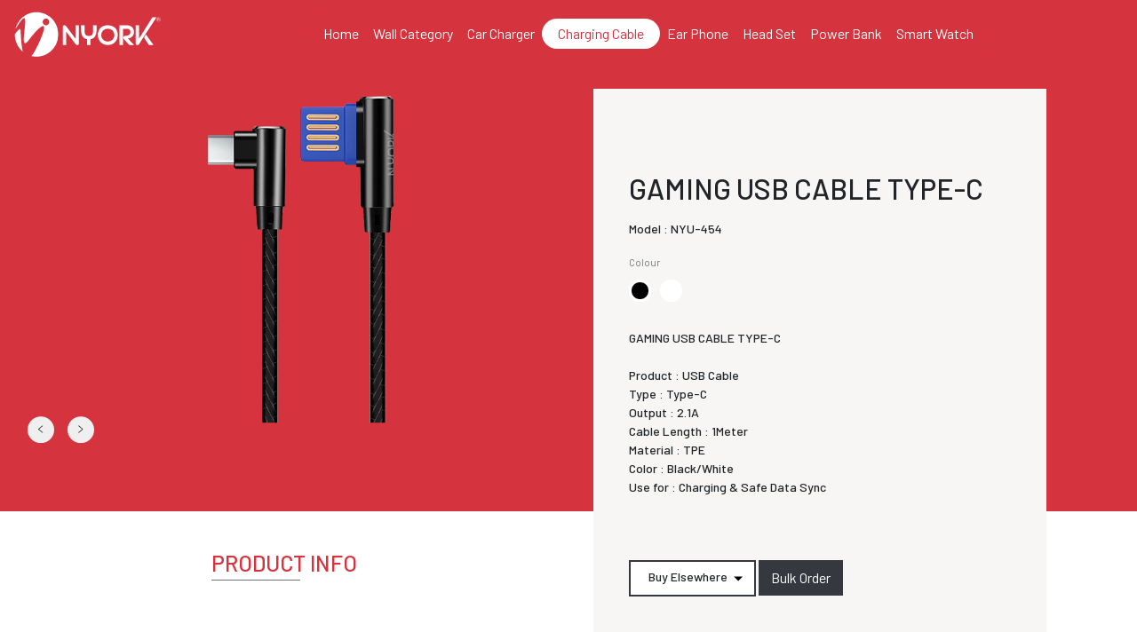

--- FILE ---
content_type: text/html; charset=UTF-8
request_url: https://www.nyorkstore.com/product/charging-cable/NYU454
body_size: 5937
content:

<!DOCTYPE html>
<html lang="en">
<head>

<meta name="csrf-param" content="_csrf">
<meta name="csrf-token" content="RHgSic916OuHDReRxVB2c2okzR6RDT-2EtvKSR8tjX8zQCfApQzYh7Q6Vsb8aUVBAx2Fdsh_WfQn6og-Sh3eLw==">
<meta charset="utf-8">
<meta name="viewport" content="width=device-width, initial-scale=1.0">
<meta name="description" content="">
<meta name="keyword" content="">


<title></title>
	
<link rel="icon" href="/favicon.ico">
 

 <link href="/assets/4e49b7a0/css/bootstrap4.min.css?v=1624116512" rel="stylesheet">
<link href="/assets/cac2ac56/css/swiper.min.css?v=1624116512" rel="stylesheet">
<link href="/assets/cac2ac56/css/animate.min.css?v=1624116512" rel="stylesheet">
<link href="/assets/cac2ac56/css/style.css?v=1624116512" rel="stylesheet">
<link href="/assets/cac2ac56/css/owl.carousel.min.css?v=1624116512" rel="stylesheet">
<link href="/assets/4685286d/sweetalert.css?v=1740372334" rel="stylesheet"> 
     <link href="https://fonts.googleapis.com/css?family=Barlow:300,400,500,500i,600,600i,700,900&display=swap" rel="stylesheet">
    <link rel='stylesheet' href='https://cdnjs.cloudflare.com/ajax/libs/font-awesome/4.6.3/css/font-awesome.min.css'> 
 
  



</head>
<body>

		
	 


	

	 	
	 
<nav class="navbar navbar-expand-md fixed-top" id="banner" >

        <a class="navbar-brand" href="/">
        	<img src="/img/logo.svg" alt="logo"> 
        </a>
        <button class="navbar-toggler" type="button" data-toggle="collapse" data-target="#navbarsExampleDefault" aria-controls="navbarsExampleDefault" aria-expanded="false" aria-label="Toggle navigation"> 
        	<img src="/img/more_menu_inner.svg"> 
        </button>
        
        <div class="collapse navbar-collapse" id="navbarsExampleDefault">
            <ul class="navbar-nav mr-auto">
                <li class="nav-item "> 
                	<a class="nav-link" href="/">Home <span class="sr-only"></span></a> </li>
                
                                		                <li class="nav-item "> 
                	<a class="nav-link " href="/product/wall-category" tabindex="-1" aria-disabled="true">
                		Wall Category                	</a> 
                </li>
                 
			                		                <li class="nav-item "> 
                	<a class="nav-link " href="/product/car-charger" tabindex="-1" aria-disabled="true">
                		Car Charger                	</a> 
                </li>
                 
			                		                <li class="nav-item active"> 
                	<a class="nav-link " href="/product/charging-cable" tabindex="-1" aria-disabled="true">
                		Charging Cable                	</a> 
                </li>
                 
			                		                <li class="nav-item "> 
                	<a class="nav-link " href="/product/ear-phone" tabindex="-1" aria-disabled="true">
                		Ear Phone                	</a> 
                </li>
                 
			                		                <li class="nav-item "> 
                	<a class="nav-link " href="/product/head-set" tabindex="-1" aria-disabled="true">
                		Head Set                	</a> 
                </li>
                 
			                		                <li class="nav-item "> 
                	<a class="nav-link " href="/product/power-bank" tabindex="-1" aria-disabled="true">
                		Power Bank                	</a> 
                </li>
                 
			                		                <li class="nav-item "> 
                	<a class="nav-link " href="/product/smart-watch" tabindex="-1" aria-disabled="true">
                		Smart Watch                	</a> 
                </li>
                 
			                
                
                
            </ul>
            <div class="form-inline my-2 my-lg-0">
            	
               
                <div class="collapse navbar-collapse" id="navbarText">
                    <ul class="navbar-nav animate side-nav">
                    
                                    		                        <li class="nav-item"> 
                        	<a class="nav-link" href="/product/wall-category">Wall Category                            </a> </li>
                            
                                   		                        <li class="nav-item"> 
                        	<a class="nav-link" href="/product/car-charger">Car Charger                            </a> </li>
                            
                                   		                        <li class="nav-item"> 
                        	<a class="nav-link" href="/product/charging-cable">Charging Cable                            </a> </li>
                            
                                   		                        <li class="nav-item"> 
                        	<a class="nav-link" href="/product/ear-phone">Ear Phone                            </a> </li>
                            
                                   		                        <li class="nav-item"> 
                        	<a class="nav-link" href="/product/head-set">Head Set                            </a> </li>
                            
                                   		                        <li class="nav-item"> 
                        	<a class="nav-link" href="/product/power-bank">Power Bank                            </a> </li>
                            
                                   		                        <li class="nav-item"> 
                        	<a class="nav-link" href="/product/smart-watch">Smart Watch                            </a> </li>
                            
                                       </ul>
                </div>
            </div>
        </div>
    </nav>
    
	
	
	
		  		
 <div class="wrapper product_details">
        <div class="content">
            <!--            <div class="bg-shape"> <img src="img/logo_bg.svg" alt=""> </div>-->
            <div class="product-img">
            															
                <div class="product-img__item" id="img0"> 
                	<img src="https://nyorkstore.com/uploads/products/dT_8FEYQh-2d_dC_6S3IqZZXv_zEtMhn.png" alt="" class="product-img__img"> 
                </div>
                															
                <div class="product-img__item" id="img1"> 
                	<img src="https://nyorkstore.com/uploads/products/U2nbEiDMGb-K0kIvsEwRatVaK8fQY-k1.png" alt="" class="product-img__img"> 
                </div>
                            </div>
            
            <div class="product-slider">
                <button class="prev disabled lft_bt">
                	<img src="/img/arrow_lft.svg"> 
                </button>
              
                <button class="next ryt_bt">
                	<img src="/img/arrow_ryt.svg"> 
                </button>
                
                <div class="product-slider__wrp swiper-wrapper">
                	                    	<div class="product-slider__item swiper-slide" data-target="img0"> </div>
                                        	<div class="product-slider__item swiper-slide" data-target="img1"> </div>
                                    </div>
            </div>
        </div>
    </div>
    
    
    <div class="shop">
        <div class="hero-shop__panel-content">
            <h2 class="headline-1"> GAMING USB CABLE TYPE-C</h2> <span class="hero-shop__subtitle"> Model : NYU-454</span>
            
            																	        								<div class="text-muted mb-2 color_text"><small>Colour</small>
        									<div class="color_pik">
        										        											<a class="product-color" style="background:#000000"></a>
        										        											<a class="product-color" style="background:#ffffff"></a>
        										        									</div>
        								</div>
    																								
            <div class="product_dis">
                 GAMING USB CABLE TYPE-C<br />
<br />
Product : USB Cable&nbsp;&nbsp;&nbsp; &nbsp;<br />
Type : Type-C<br />
Output : 2.1A<br />
Cable Length : 1Meter<br />
Material : TPE<br />
Color : Black/White<br />
Use for : Charging &amp; Safe Data Sync<br />
<br />
&nbsp;            </div>
            
            <div class="shop_links">
                <label class="dropdown">
                    <div class="dd-button"> Buy Elsewhere </div>
                    <input type="checkbox" class="dd-input" id="test">
                    <ul class="dd-menu">
                        <li>
                            <a href="https://www.flipkart.com/" target="_blank"></a>Flipkart</li>
                        <li>
                            <a href="https://www.amazon.in/" target="_blank"></a>Amazon</li>
                    </ul>
                </label> <span class="btn btn-primary" id="btn-bulk-order" data-target-product="59">Bulk Order</span> </div>
        </div>
    </div>
    <!-- Modal -->
    
    <!--        shop-->
    <section>
        <div class="container-fluid">
            <div class="row">
                <div class="col-md-6 vertical-container">
                    <div class="post-title">PRODUCT INFO</div>
                    <div class="post-title_line"></div>
                    <div class="post-detail">
                                                
                    </div> </div>
                
                
            </div>
             <div class="row">
                <div class="col-md-6 vertical-container">
                   
                    <div class="post-detail">
                        <span style="font-size:11pt"><span style="font-family:Calibri,sans-serif"><span style="font-size:12.0pt">NYORK NYU-454 Gaming Type-C USB Cable for your electronics devices. It ensures Safe Data syncing &amp; 2.1A Fast Charging. This 1-meter Thermoplastic elastomer cable available in black &amp; white colors.</span></span></span>                        
                    </div> 
                    </div>
                     <div class="col-md-6 vertical-container">
                   
</div>
                
                
            </div>
        </div>
    </section>
    <!--    Related Products-->
     
<section id="star_product">
        <div class="container-fluid star_products">
            <h3 class="product_title">

                Related Products


            </h3>
            <div class="carousel-wrap">
                <div class="owl-carousel">
																				                    <div class="item">
                        <div class="card">
                            <div class="imgBx"> 
                            	<img class="image" src="https://nyorkstore.com/uploads/products/bYIt5yv-EXyHgeMbu58UdcVHlT-3_3f5.png"> 
                            </div>
                            
                            <div class="contentBx">
                                <h2>LIGHTNING USB CABLE</h2>
                                <div class="size">
                                    <p>Model : NYU-21 </p>
                                </div> 
                                	<a href="/product/charging-cable/NYU21">Discover</a> 
                                </div>
                        </div>
                    </div>
                    															                    <div class="item">
                        <div class="card">
                            <div class="imgBx"> 
                            	<img class="image" src="https://nyorkstore.com/uploads/products/SHX8pDhmv1EitpvvVOttdyPP26xl3Yaj.png"> 
                            </div>
                            
                            <div class="contentBx">
                                <h2>MICRO USB CABLE</h2>
                                <div class="size">
                                    <p>Model : NYU-23 </p>
                                </div> 
                                	<a href="/product/charging-cable/NYU23">Discover</a> 
                                </div>
                        </div>
                    </div>
                    															                    <div class="item">
                        <div class="card">
                            <div class="imgBx"> 
                            	<img class="image" src="https://nyorkstore.com/uploads/products/rnzPbJ-5sOvyymx8klz6YfosSFVJS7d6.png"> 
                            </div>
                            
                            <div class="contentBx">
                                <h2>PD-USB CABLE</h2>
                                <div class="size">
                                    <p>Model : NYU-26 </p>
                                </div> 
                                	<a href="/product/charging-cable/NYU26">Discover</a> 
                                </div>
                        </div>
                    </div>
                    															                    <div class="item">
                        <div class="card">
                            <div class="imgBx"> 
                            	<img class="image" src="https://nyorkstore.com/uploads/products/BOsqJaJX4Fzhf8mBPrPSjahY1JEb25EG.png"> 
                            </div>
                            
                            <div class="contentBx">
                                <h2>IPHONE 4 /IPAD 2  USB CABLE</h2>
                                <div class="size">
                                    <p>Model : NYU-22 </p>
                                </div> 
                                	<a href="/product/charging-cable/NYU22">Discover</a> 
                                </div>
                        </div>
                    </div>
                    															                    <div class="item">
                        <div class="card">
                            <div class="imgBx"> 
                            	<img class="image" src="https://nyorkstore.com/uploads/products/zTcRjdv9vIUbiOG8wD4MhnJtIJ2fBxrJ.png"> 
                            </div>
                            
                            <div class="contentBx">
                                <h2>LIGHTNING USB CABLE (2M)</h2>
                                <div class="size">
                                    <p>Model : NYU-25 </p>
                                </div> 
                                	<a href="/product/charging-cable/NYU25">Discover</a> 
                                </div>
                        </div>
                    </div>
                    															                    <div class="item">
                        <div class="card">
                            <div class="imgBx"> 
                            	<img class="image" src="https://nyorkstore.com/uploads/products/PW6n23KVeDnFWKMO0F-Vfjfv46dqOVpC.png"> 
                            </div>
                            
                            <div class="contentBx">
                                <h2>MICRO USB CABLE (2M)</h2>
                                <div class="size">
                                    <p>Model : NYU-24 </p>
                                </div> 
                                	<a href="/product/charging-cable/NYU24">Discover</a> 
                                </div>
                        </div>
                    </div>
                    															                    <div class="item">
                        <div class="card">
                            <div class="imgBx"> 
                            	<img class="image" src="https://nyorkstore.com/uploads/products/dCqgbQpp9Hpavi1uPQOk-d3sOhJbfYK0.png"> 
                            </div>
                            
                            <div class="contentBx">
                                <h2>TYPE-C USB CABLE (2M)</h2>
                                <div class="size">
                                    <p>Model : NYU-55 </p>
                                </div> 
                                	<a href="/product/charging-cable/NYU55">Discover</a> 
                                </div>
                        </div>
                    </div>
                    															                    <div class="item">
                        <div class="card">
                            <div class="imgBx"> 
                            	<img class="image" src="https://nyorkstore.com/uploads/products/PJvN9N0V6u7YidfhiGIlfVf4KUjwxWEv.png"> 
                            </div>
                            
                            <div class="contentBx">
                                <h2>LIGHTNO LIGHTNING USB CABLE</h2>
                                <div class="size">
                                    <p>Model : NYU-406 </p>
                                </div> 
                                	<a href="/product/charging-cable/NYU406">Discover</a> 
                                </div>
                        </div>
                    </div>
                    															                    <div class="item">
                        <div class="card">
                            <div class="imgBx"> 
                            	<img class="image" src="https://nyorkstore.com/uploads/products/85wHvKJt3bn4NDq_IkU1rJTKRW0y8OcX.png"> 
                            </div>
                            
                            <div class="contentBx">
                                <h2>LIGHTNO MICRO USB CABLE</h2>
                                <div class="size">
                                    <p>Mode l: NYU-436 </p>
                                </div> 
                                	<a href="/product/charging-cable/NYU436">Discover</a> 
                                </div>
                        </div>
                    </div>
                    															                    <div class="item">
                        <div class="card">
                            <div class="imgBx"> 
                            	<img class="image" src="https://nyorkstore.com/uploads/products/wAJbLF0ZANbH-ieXx3iP92qQ81s11ila.png"> 
                            </div>
                            
                            <div class="contentBx">
                                <h2>LIGHTNO TYPE-C USB CABLE</h2>
                                <div class="size">
                                    <p>Model : NYU-456 </p>
                                </div> 
                                	<a href="/product/charging-cable/NYU456">Discover</a> 
                                </div>
                        </div>
                    </div>
                    															                    <div class="item">
                        <div class="card">
                            <div class="imgBx"> 
                            	<img class="image" src="https://nyorkstore.com/uploads/products/qQ5PHHESS9I-2ZrvoP8ghe-U-Yqu4qPF.png"> 
                            </div>
                            
                            <div class="contentBx">
                                <h2>NYLON LIGHTNING USB CABLE</h2>
                                <div class="size">
                                    <p>Model : NYU-405 </p>
                                </div> 
                                	<a href="/product/charging-cable/NYU405">Discover</a> 
                                </div>
                        </div>
                    </div>
                    															                    <div class="item">
                        <div class="card">
                            <div class="imgBx"> 
                            	<img class="image" src="https://nyorkstore.com/uploads/products/IxhygI4a37VLN6PZxmGmJF1pIKwS9C04.png"> 
                            </div>
                            
                            <div class="contentBx">
                                <h2>NYLON LIGHTNING USB CABLE (2M)</h2>
                                <div class="size">
                                    <p>Model : NYU-407 </p>
                                </div> 
                                	<a href="/product/charging-cable/NYU407">Discover</a> 
                                </div>
                        </div>
                    </div>
                    															                    <div class="item">
                        <div class="card">
                            <div class="imgBx"> 
                            	<img class="image" src="https://nyorkstore.com/uploads/products/RIiJu727o3e1yHAh0KdH6WxM954BDSLL.png"> 
                            </div>
                            
                            <div class="contentBx">
                                <h2>NYLON MICRO USB CABLE</h2>
                                <div class="size">
                                    <p>Model : NYU-435 </p>
                                </div> 
                                	<a href="/product/charging-cable/NYU435">Discover</a> 
                                </div>
                        </div>
                    </div>
                    															                    <div class="item">
                        <div class="card">
                            <div class="imgBx"> 
                            	<img class="image" src="https://nyorkstore.com/uploads/products/ZXRPq3gSOiOFigK7hkMeUR2qu7-UdY2q.png"> 
                            </div>
                            
                            <div class="contentBx">
                                <h2>NYLON MICRO USB CABLE (2M)</h2>
                                <div class="size">
                                    <p>Model : NYU-437 </p>
                                </div> 
                                	<a href="/product/charging-cable/NYU437">Discover</a> 
                                </div>
                        </div>
                    </div>
                    															                    <div class="item">
                        <div class="card">
                            <div class="imgBx"> 
                            	<img class="image" src="https://nyorkstore.com/uploads/products/-bdMzSKjqyd4MDSyYi5aRer7OOThu85I.png"> 
                            </div>
                            
                            <div class="contentBx">
                                <h2>NYLON TYPE-C USB CABLE</h2>
                                <div class="size">
                                    <p>Model : NYU-455 </p>
                                </div> 
                                	<a href="/product/charging-cable/NYU455">Discover</a> 
                                </div>
                        </div>
                    </div>
                    															                    <div class="item">
                        <div class="card">
                            <div class="imgBx"> 
                            	<img class="image" src="https://nyorkstore.com/uploads/products/KoRpdVVM-VqsbqpbwzF-PxtbECL-66XN.png"> 
                            </div>
                            
                            <div class="contentBx">
                                <h2>NYLON TYPE-C USB CABLE (2M)</h2>
                                <div class="size">
                                    <p>Model : NYU-457 </p>
                                </div> 
                                	<a href="/product/charging-cable/NYU457">Discover</a> 
                                </div>
                        </div>
                    </div>
                    															                    <div class="item">
                        <div class="card">
                            <div class="imgBx"> 
                            	<img class="image" src="https://nyorkstore.com/uploads/products/oIy-_BT0GqI60NOFCYQC3O1rzJv198M6.png"> 
                            </div>
                            
                            <div class="contentBx">
                                <h2>FLAT USB CABLE LIGHTNING</h2>
                                <div class="size">
                                    <p>Model : NYU-410 </p>
                                </div> 
                                	<a href="/product/charging-cable/NYU410">Discover</a> 
                                </div>
                        </div>
                    </div>
                    															                    <div class="item">
                        <div class="card">
                            <div class="imgBx"> 
                            	<img class="image" src="https://nyorkstore.com/uploads/products/j3zCh-4YUCyMFqQpyi8LRE29LvmGuxMc.png"> 
                            </div>
                            
                            <div class="contentBx">
                                <h2>FLAT USB CABLE MICRO</h2>
                                <div class="size">
                                    <p>Model : NYU-440 </p>
                                </div> 
                                	<a href="/product/charging-cable/NYU440">Discover</a> 
                                </div>
                        </div>
                    </div>
                    															                    <div class="item">
                        <div class="card">
                            <div class="imgBx"> 
                            	<img class="image" src="https://nyorkstore.com/uploads/products/R2exFycA-g885kqie-MP3T0r9o9oklDH.png"> 
                            </div>
                            
                            <div class="contentBx">
                                <h2>FLAT USB CABLE TYPE-C</h2>
                                <div class="size">
                                    <p>Model : NYU-460 </p>
                                </div> 
                                	<a href="/product/charging-cable/NYU460">Discover</a> 
                                </div>
                        </div>
                    </div>
                    															                    <div class="item">
                        <div class="card">
                            <div class="imgBx"> 
                            	<img class="image" src="https://nyorkstore.com/uploads/products/Vuu3fla8cObCFNCS1q9t04ySeeMebbBj.png"> 
                            </div>
                            
                            <div class="contentBx">
                                <h2>FAST CHARGE USB LIGHTNING</h2>
                                <div class="size">
                                    <p>Model : NYU401 (1M) NYU402(2M) NYU403 (3M) </p>
                                </div> 
                                	<a href="/product/details?slug=charging-cable&code=NYU401%281M%29NYU402%282M%29NYU403%283M%29">Discover</a> 
                                </div>
                        </div>
                    </div>
                    															                    <div class="item">
                        <div class="card">
                            <div class="imgBx"> 
                            	<img class="image" src="https://nyorkstore.com/uploads/products/valYEZ0Jj1BwwQorIIN2tQUnjsRT9570.png"> 
                            </div>
                            
                            <div class="contentBx">
                                <h2>FAST CHARGE USB MICRO</h2>
                                <div class="size">
                                    <p>Model : NYU431 (1M) NYU432 (2M) NYU433 (3M) </p>
                                </div> 
                                	<a href="/product/details?slug=charging-cable&code=NYU431%281M%29NYU432%282M%29NYU433%283M%29">Discover</a> 
                                </div>
                        </div>
                    </div>
                    															                    <div class="item">
                        <div class="card">
                            <div class="imgBx"> 
                            	<img class="image" src="https://nyorkstore.com/uploads/products/W78dHL8bWDY3eOv9j7hO0EAI1zxbpG2G.png"> 
                            </div>
                            
                            <div class="contentBx">
                                <h2>FAST CHARGE USB TYPE-C</h2>
                                <div class="size">
                                    <p>Model : NYU451 (1M) NYU452 (2M) NYU453 (3M) </p>
                                </div> 
                                	<a href="/product/details?slug=charging-cable&code=NYU451%281M%29NYU452%282M%29NYU453%283M%29">Discover</a> 
                                </div>
                        </div>
                    </div>
                    															                    <div class="item">
                        <div class="card">
                            <div class="imgBx"> 
                            	<img class="image" src="https://nyorkstore.com/uploads/products/jBd2IQos_c2yw8KfVoF9kBA0coxQh4bm.png"> 
                            </div>
                            
                            <div class="contentBx">
                                <h2>WAVELINE USB LIGHTNING</h2>
                                <div class="size">
                                    <p>Model : NYU-408 </p>
                                </div> 
                                	<a href="/product/charging-cable/NYU408">Discover</a> 
                                </div>
                        </div>
                    </div>
                    															                    <div class="item">
                        <div class="card">
                            <div class="imgBx"> 
                            	<img class="image" src="https://nyorkstore.com/uploads/products/K-ZYxN_yq15SKmroY5RwnOrxk_bIJ3ew.png"> 
                            </div>
                            
                            <div class="contentBx">
                                <h2>WAVELINE USB PD/USB-C</h2>
                                <div class="size">
                                    <p>Model : NYU-470 </p>
                                </div> 
                                	<a href="/product/charging-cable/NYU470">Discover</a> 
                                </div>
                        </div>
                    </div>
                    															                    <div class="item">
                        <div class="card">
                            <div class="imgBx"> 
                            	<img class="image" src="https://nyorkstore.com/uploads/products/Oe9dsaekogJLKTJJ7UnczwC6hhcwdjK2.png"> 
                            </div>
                            
                            <div class="contentBx">
                                <h2>WAVELINE USB MICRO</h2>
                                <div class="size">
                                    <p>Model : NYU-438 </p>
                                </div> 
                                	<a href="/product/charging-cable/NYU438">Discover</a> 
                                </div>
                        </div>
                    </div>
                    															                    <div class="item">
                        <div class="card">
                            <div class="imgBx"> 
                            	<img class="image" src="https://nyorkstore.com/uploads/products/OX6Z2Pe-M2GyIoQ26uE7cvccdFia1SXA.png"> 
                            </div>
                            
                            <div class="contentBx">
                                <h2>WAVELINE USB TYPE-C</h2>
                                <div class="size">
                                    <p>Model : NYU-458 </p>
                                </div> 
                                	<a href="/product/charging-cable/NYU458">Discover</a> 
                                </div>
                        </div>
                    </div>
                    															                    <div class="item">
                        <div class="card">
                            <div class="imgBx"> 
                            	<img class="image" src="https://nyorkstore.com/uploads/products/XDLILuiGneBZ1a1MMZNOuykHbD203WZc.png"> 
                            </div>
                            
                            <div class="contentBx">
                                <h2>GAMING USB CABLE LIGHTNING</h2>
                                <div class="size">
                                    <p>Model : NYU-404 </p>
                                </div> 
                                	<a href="/product/charging-cable/NYU404">Discover</a> 
                                </div>
                        </div>
                    </div>
                    															                    <div class="item">
                        <div class="card">
                            <div class="imgBx"> 
                            	<img class="image" src="https://nyorkstore.com/uploads/products/4fC9TpylvAHFqAGwe02k4OcGs1tLQl_t.png"> 
                            </div>
                            
                            <div class="contentBx">
                                <h2>GAMING USB CABLE MICRO</h2>
                                <div class="size">
                                    <p>Model : NYU-434 </p>
                                </div> 
                                	<a href="/product/charging-cable/NYU434">Discover</a> 
                                </div>
                        </div>
                    </div>
                    															                    <div class="item">
                        <div class="card">
                            <div class="imgBx"> 
                            	<img class="image" src="https://nyorkstore.com/uploads/products/dT_8FEYQh-2d_dC_6S3IqZZXv_zEtMhn.png"> 
                            </div>
                            
                            <div class="contentBx">
                                <h2>GAMING USB CABLE TYPE-C</h2>
                                <div class="size">
                                    <p>Model : NYU-454 </p>
                                </div> 
                                	<a href="/product/charging-cable/NYU454">Discover</a> 
                                </div>
                        </div>
                    </div>
                    															                    <div class="item">
                        <div class="card">
                            <div class="imgBx"> 
                            	<img class="image" src="https://nyorkstore.com/uploads/products/JL9keLW2I9rvC8LcaWj4526MaB6LJecz.png"> 
                            </div>
                            
                            <div class="contentBx">
                                <h2>3 IN 1 NYLON BRAIDED USB</h2>
                                <div class="size">
                                    <p>Model : NYU-430 </p>
                                </div> 
                                	<a href="/product/charging-cable/NYU430">Discover</a> 
                                </div>
                        </div>
                    </div>
                    
                    
                </div>
            </div>
        </div>
    </section>
    
    
    
     
     <div class="modal fade" id="modalBulkOrder" tabindex="-1" role="dialog" aria-labelledby="myModalLabel" aria-hidden="true">
        <div class="modal-dialog">
            <div class="modal-content">
                <div class="modal-header">
                    <h6>Bulk Order</h6> </div>
                <div class="modal-body">
                    <form id="form-call-now" class="md-float-material" action="/product/request-bulk-order" method="post" data-pjax>
<input type="hidden" name="_csrf" value="RHgSic916OuHDReRxVB2c2okzR6RDT-2EtvKSR8tjX8zQCfApQzYh7Q6Vsb8aUVBAx2Fdsh_WfQn6og-Sh3eLw==">                        <div style="width:100%;">
                            <p>FULL NAME</p>
                            <input type="text" id="productbulkorder-full_name" name="ProductBulkOrder[full_name]" required="required" autofocus>                            <input type="hidden" id="productbulkorder-product_id" name="ProductBulkOrder[product_id]"> 
                        </div>
                        <div style="width:100%;">
                            <p>COMPANY NAME</p>
                            <input type="text" id="productbulkorder-company_name" name="ProductBulkOrder[company_name]" required="required" autofocus> 
                        </div>
                        <div style="width:100%;">
                            <p>EMAIL</p>
                            <input type="text" id="productbulkorder-email" name="ProductBulkOrder[email]" required="required" autofocus>                            </div>
                        <div style="width:100%;">
                            <p>PHONE</p>
                            <input type="text" id="productbulkorder-phone_number" name="ProductBulkOrder[phone_number]" required="required" autofocus>                            </div>
                        <div style="width:100%;">
                            <p>NUMBER OF UNITS </p>
                            <input type="text" id="productbulkorder-number_of_units" name="ProductBulkOrder[number_of_units]" required="required" autofocus>                            </div>
                            
                        <p class="term"> <i class="fa fa-check-square-o" aria-hidden="true"></i><span>accept terms and conditions. </span> </p>
                        <button  type="submit">Submit Requst</button>
                    </form>                </div>
                <div class="modal-footer">
                    <button type="button" class="btn btn-primary" data-dismiss="modal">Close</button>
                </div>
            </div>
        </div>
    </div>
    
    
    
    
    
    
    
    
        

  	 ﻿
<section>
        <div class="container-fluid footer">
            <div class="row text-center">
                <div class="col-md-6 bor_rt1 vertical-container-left text-left">
                     <img src="/img/logo.svg" alt="logo" style="margin-bottom: 25px;"> 
                    <p class="text-light" style="color: darkgrey !important; font-size:16px">Nyork is a registered brand of <a style="color: darkgrey !important; font-weight:bold" href="https://www.ashtelgroup.com/" target="_blank">Ashtel</a>. It is registered in different countries including Saudi Arabia and UAE, Especialy in the middle east.
                    Nyork looks into the premium quality mobile phone accessories, IT & communication products, entertainment & travel gadgets. Our priority is the happiness of our customers and we will always work towards fulfilling the same..</p>
                    <h5>Drop us your Concerns</h5>
                    <h6>Ashtel LLC, Al ain ahilia insurance Bulding, Firj Murar, Deira, Dubai, PO BOX-89599</h6>
                   
                    <div class="email_footer"> <a href="mailto:care@nyorkstore.com">care@nyorkstore.com</a> </div>
                    <div class="call_footer"> <a href="tel:+971 54 586 5230">+971 54 586 5230</a> </div>
                </div>
                
                <div class="col-md-6  vertical-container-right text-right">
                    <h5>Get updates on our sales & offers</h5>
                    <div class="newsletter">
                    	
<div id="pjax-subscription-form" data-pjax-container="" data-pjax-timeout="1000"> 

 <form id="subscription-form" class="newsletter-form" action="/site/subscribe" method="post" data-pjax>
<input type="hidden" name="_csrf" value="RHgSic916OuHDReRxVB2c2okzR6RDT-2EtvKSR8tjX8zQCfApQzYh7Q6Vsb8aUVBAx2Fdsh_WfQn6og-Sh3eLw==">  
                        
	
		<div class=" field-subscription-email required">
<input type="text" id="subscription-email" class="form-control news_control" name="Subscription[email]" placeholder="Enter your email" aria-required="true"> <button type="submit" class="button"><img src="/img/news_letter_submit.svg" alt="icon"></button><p class="help-block help-block-error"></p>
</div>
		      	
		
		
		

 </form>
 </div>                            
                    </div> 
                    
                    <span class="news_subtext">Get updates on our special sales & unique offers.</span>
                    <div class="social_footer">
                        <a href="https://www.facebook.com/nyrok.official/"  target="_blank"><img src="/img/facebook.svg" alt="facebook"></a>
                        <a href="https://instagram.com/nyorkofficial?igshid=f5jlp94xh3j4" target="_blank"><img src="/img/instagram.svg" alt="instagram"></a>
                        <a href="https://www.snapchat.com/" target="_blank"><img src="/img/snapchat.svg" alt="snapchat"></a>
                        <a href="https://wa.me/+971545865230" target="_blank">
                        	<img src="/img/whatsapp.svg" alt="whatsapp"> 
                       </a>
                    </div>
                </div>
            </div>
            <div class="row">
                <div class=" col-md-8 footer_main_link"> 
                	<a href="/">Home</a> 
                	
                	                    	<a href="/product/wall-category">
                    		Wall Category                    	</a> 
                	                    	<a href="/product/car-charger">
                    		Car Charger                    	</a> 
                	                    	<a href="/product/charging-cable">
                    		Charging Cable                    	</a> 
                	                    	<a href="/product/ear-phone">
                    		Ear Phone                    	</a> 
                	                    	<a href="/product/head-set">
                    		Head Set                    	</a> 
                	                    	<a href="/product/power-bank">
                    		Power Bank                    	</a> 
                	                    	<a href="/product/smart-watch">
                    		Smart Watch                    	</a> 
                	                	
                	
                	</div>
                <div class=" col-md-4 footer_sub_link"> 

                       
                    	<a href="/about-us">About Us</a>
                
                                            		<a href="terms-of-use">Terms of Use</a>
                    	                    	
                    	                    		<a href="privacy-policy">Privacy Policy</a>
                    	 
                
                		                
                </div>
            </div>
            <div class="row">
                <div class=" col-md-6 footer_main_link"> 
                	<a href="#">NYork © 2026, All Rights Reserved.</a> 
                </div>
                <div class=" col-md-6 footer_sub_link">
                    <a href="https://passioindia.com/" target="_blank">
                    	<img src="/img/passio.svg">
                    </a>
                </div>
            </div>
        </div>
    </section>
    
    

  	<script src="/assets/dc2521e0/jquery.js?v=1740372334"></script>
<script src="/assets/3971715e/yii.js?v=1740372334"></script>
<script src="/assets/3971715e/yii.activeForm.js?v=1740372334"></script>
<script src="/assets/4e49b7a0/js/bootstrap4.js?v=1624116512"></script>
<script src="/assets/cac2ac56/js/swiper.min.js?v=1624116512"></script>
<script src="/assets/cac2ac56/js/script.js?v=1624116512"></script>
<script src="/assets/cac2ac56/js/owl.carousel.min.js?v=1624116512"></script>
<script src="/assets/cac2ac56/js/smooth_scroll.min.js?v=1624116512"></script>
<script src="/assets/cac2ac56/js/custom.js?v=1624116512"></script>
<script src="/assets/4685286d/sweetalert.min.js?v=1740372334"></script>
<script src="/assets/3971715e/yii.validation.js?v=1740372334"></script>
<script src="/assets/f534ec57/jquery.pjax.js?v=1740372334"></script>
<script>jQuery(function ($) {
jQuery('#form-call-now').yiiActiveForm([], []);

    $("#btn-bulk-order").on("click", function(){
            var product_id = $(this).data("target-product");
            $("#productbulkorder-product_id").val(product_id)
            $("#modalBulkOrder").modal("show");
    });
       
            
 
$(document).on("scroll", function(){
		if
      ($(document).scrollTop() > 86){
		  $("#banner").addClass("shrink");
		}
		else
		{
			$("#banner").removeClass("shrink");
		}
	});


jQuery('#subscription-form').yiiActiveForm([{"id":"subscription-email","name":"email","container":".field-subscription-email","input":"#subscription-email","error":".help-block.help-block-error","validate":function (attribute, value, messages, deferred, $form) {yii.validation.required(value, messages, {"message":"Email cannot be blank."});yii.validation.email(value, messages, {"pattern":/^[a-zA-Z0-9!#$%&'*+\/=?^_`{|}~-]+(?:\.[a-zA-Z0-9!#$%&'*+\/=?^_`{|}~-]+)*@(?:[a-zA-Z0-9](?:[a-zA-Z0-9-]*[a-zA-Z0-9])?\.)+[a-zA-Z0-9](?:[a-zA-Z0-9-]*[a-zA-Z0-9])?$/,"fullPattern":/^[^@]*<[a-zA-Z0-9!#$%&'*+\/=?^_`{|}~-]+(?:\.[a-zA-Z0-9!#$%&'*+\/=?^_`{|}~-]+)*@(?:[a-zA-Z0-9](?:[a-zA-Z0-9-]*[a-zA-Z0-9])?\.)+[a-zA-Z0-9](?:[a-zA-Z0-9-]*[a-zA-Z0-9])?>$/,"allowName":false,"message":"Email is not a valid email address.","enableIDN":false,"skipOnEmpty":1});yii.validation.string(value, messages, {"message":"Email must be a string.","max":500,"tooLong":"Email should contain at most 500 characters.","skipOnEmpty":1});}}], []);
jQuery(document).pjax("#pjax-subscription-form a", {"push":false,"replace":false,"timeout":1000,"scrollTo":false,"container":"#pjax-subscription-form"});
jQuery(document).on("submit", "#pjax-subscription-form form[data-pjax]", function (event) {jQuery.pjax.submit(event, {"push":false,"replace":false,"timeout":1000,"scrollTo":false,"container":"#pjax-subscription-form"});});
});</script></body>
</html>





--- FILE ---
content_type: text/css
request_url: https://www.nyorkstore.com/assets/cac2ac56/css/style.css?v=1624116512
body_size: 6770
content:
/* reset */

html {
    scroll-behavior: smooth;
}

body::-webkit-scrollbar {
    width: 5px;
}

body::-webkit-scrollbar-track {
    -webkit-box-shadow: inset 0 0 0px #1F1F1F;
}

body::-webkit-scrollbar-thumb {
    background-color: #1F1F1F;
    outline: 1px solid slategrey;
}

body {
    font-family: 'Barlow', sans-serif;
    font-weight: 500;
}

* {
    margin: 0;
    padding: 0;
    box-sizing: border-box;
}

img {
    max-width: 100%;
}

p {
    font-size: 13px;
    font-weight: normal;
}

a {
    text-decoration: none;
}

a:hover {
    text-decoration: none;
    color: #fff;
}

.bg_rd {
    background: #D5333E;
}

.bg_blk {
    background: #1F1F1F;
}

.link_bgrd {
    background: #D5333E !important;
}

.link_bgblk {
    background: #1F1F1F;
}

.buton:hover {
    cursor: pointer
}

.buton {
    
    outline: none;
    position: relative;
    border: 0px solid #111;
    padding: 12px 40px;
    overflow: hidden;
    border-radius: 50px;
    color: #fff;
    font-size: 14px;
    margin-top: 30px;
}

.shrink {
    padding-top: 0;
    padding-bottom: 0;
    background-color: #d5333e;
}

/*button:before (attr data-hover)*/

.buton:hover:before {
    opacity: 1;
    transform: translate(0, 0);
}

.buton:before {
    content: attr(data-hover);
    position: absolute;
    top: 0.8em;
    left: 0;
    width: 100%;
    
   
    opacity: 0;
    transform: translate(-100%, 0);
    transition: all .3s ease-in-out;
}


/*button div (button text before hover)*/

.buton:hover div {
    opacity: 0;
    transform: translate(100%, 0)
}

.buton div {
   
    transition: all .3s ease-in-out;
}


/*top nav*/

/* .navbar {
    background: #f7f7f4;
} */

.navbar-nav {
    margin: 0 auto;
    background: #D5333E;
    padding: 10px 18px 10px 10px;
    border-radius: 50px;
    color: #fff;
}

.nav-link {
    display: block;
    padding: .3rem 1rem;
    color: #fff;
    font-weight: normal;
    font-size: 16px;
}

.nav-link:hover {
    color: #1F1F1F;
}

.navbar-nav .active {
    background: #fff;
    border-radius: 50px;
    padding: 0px 10px;
}

.active .nav-link {
    color: #D5333E;
}

.slider__navi_scroll {
    position: absolute;
    bottom: 10%;
    left: 10px;
    transform: translateY(-50%);
    -webkit-transform: translateY(-50%);
    -moz-transform: translateY(-50%);
    -ms-transform: translateY(-50%);
    -o-transform: translateY(-50%);
    z-index: 999;
    transform: rotate(90deg);
}

.slider__navi_scroll a {
    color: #d5323d;
    font-size: 13px;
}

.slider__navi_scroll a:hover {
    text-decoration: none;
}

.scroll_icon {
    width: 25px;
}


/*top nav*/

.icon {
    display: inline-block;
    width: 1em;
    height: 2em;
    stroke-width: 0;
    stroke: none;
    fill: #0d1e2e;
}

.wrapper {
    width: 100%;
    background-size: cover;
    position: relative;
    overflow: hidden;
    display: flex;
    /* -webkit-animation: slide 20s linear infinite; */
}

.requst_button {
    position: fixed;
    z-index: 9999;
    right: 0;
    bottom: 20px;
}


.owl-carousel .owl-item img {
    display: block;
    width: 80% !important;
    -webkit-transform-style: preserve-3d;
}


/*
@-webkit-keyframes slide {
    from { background-position: 0 0; }
    to { background-position: -200px 0; }
}
  
*/

/*
.content {
    height: 100vh;
    margin: auto;
    width: 100%;
    max-width: 1050px;
    display: flex;
    align-items: center;
    position: relative;
}
*/

.bg-shape {
    height: 100%;
    background-image: url(../img/logo_pro_bg.svg);
    box-shadow: 0px 30px 139px 0px rgba(10, 22, 31, 0.26);
    border-radius: 30px;
    padding: 45px 40px;
    width: 500px;
    position: absolute;
    top: 0;
    left: 0;
    display: flex;
    align-items: center;
    background-size: cover;
}

.bg-shape img {
    object-fit: contain;
    width: 510px;
    display: block;
    object-position: left center;
    opacity: .2;
    transform: rotate(-90deg) translateY(-52%);
    max-width: inherit;
    left: 10px;
    position: absolute;
}

.next,
.prev {
    z-index: 22;
    display: inline-flex;
    border: none;
    width: 61px;
    height: 61px;
    border-radius: 50%;
    justify-content: center;
    align-items: center;
    font-size: 25px;
    position: absolute;
    top: 50%;
    outline: none;
    cursor: pointer;
}

.content {
    height: 80vh;
    margin: auto;
    width: 100%;

    display: flex;
    align-items: center;
    position: relative;
}

/*home slider*/

  .triangle-bottomright {
      width: 0;
      height: 0;
      border-bottom: 50vh solid #d5323dde;
      border-left: 50vw solid transparent;
      position: absolute;
      right: 0;
      bottom: 0;
      z-index: 9;
    }


.carousel-indicators li{
        background-color: #c23;
}


.header-wrapper{
	position: absolute;
    width: 100%;
    z-index: 999;
}

.content1 {
    height: 100vh;
    margin: auto;
    width: 100%;
   padding: 3%;
    display: flex;
    align-items: center;
    position: relative;
}

.content01{
    width: 100%;
}

.dsk{
        display:block !important;
    }
    
    .mob{
        display: none !important;
    }

/* #carouselExampleIndicators{position:relative; z-index:1;
width: 100%;
height: 100vh;
}
.carousel_caption h1 {
  color:#D5333E;
  letter-spacing: 1px;
     font-size:4rem;

  font-weight:bold;
  margin: 0 0 5px;
}
.carousel_caption h2 {
  color: #1F1F1F;
  letter-spacing: 1px;
  font-weight: 500;
     font-size:1rem;
  text-transform: uppercase;
}
.carousel_caption p {
  color: #1F1F1F;
  font-size: 13px;
}
.carousel_caption a {
  font-size: 13px;
  text-transform: uppercase;

  font-weight: 400;
  letter-spacing: 1px;
}
.carousel-item {
 
  background-size: cover;
  background-position: center center;
}


.carousel-item h2{-webkit-animation-name:fadeInLeft; animation-name:fadeInLeft;} 
.carousel-item p{-webkit-animation-name:slideInRight; animation-name:slideInRight;} 
.carousel-item a{-webkit-animation-name:fadeInUp; animation-name:fadeInUp;}
.carousel-item .mask img{-webkit-animation-name:slideInRight; animation-name:slideInRight; display:block; height:auto; max-width:100%;}
#carouselExampleIndicators h2, #carouselExampleIndicators p, #carouselExampleIndicators a, #carouselExampleIndicators .carousel-item .mask img{-webkit-animation-duration: 1s;
    animation-duration: 1.2s;
    -webkit-animation-fill-mode: both;
    animation-fill-mode: both;
}

.carousel-item {
    position: relative;
    display: none;
    -webkit-box-align: center;
    -ms-flex-align: center;
    align-items: center;
    width: 100%;
    transition: -webkit-transform .6s ease;
    transition: transform .6s ease;
    transition: transform .6s ease,-webkit-transform .6s ease;
    -webkit-backface-visibility: hidden;
    backface-visibility: hidden;
    -webkit-perspective: 1000px;
    perspective: 1000px;
}
.carousel-control-next, .carousel-control-prev {
    height: 40px;
    width: 40px;
    padding: 12px;
    top: 50%;
    bottom: auto;
    transform: translateY(-50%);
  
}
.carousel-fade .carousel-item {
	opacity: 0;
	-webkit-transition-duration: .6s;
	transition-duration: .6s;
	-webkit-transition-property: opacity;
	transition-property: opacity
}
.carousel-fade .carousel-item-next.carousel-item-left, .carousel-fade .carousel-item-prev.carousel-item-right, .carousel-fade .carousel-item.active {
	opacity: 1
}
.carousel-fade .carousel-item-left.active, .carousel-fade .carousel-item-right.active {
	opacity: 0
}
.carousel-fade .carousel-item-left.active, .carousel-fade .carousel-item-next, .carousel-fade .carousel-item-prev, .carousel-fade .carousel-item-prev.active, .carousel-fade .carousel-item.active {
	-webkit-transform: translateX(0);
	-ms-transform: translateX(0);
	transform: translateX(0)
}
@supports (transform-style:preserve-3d) {
	.carousel-fade .carousel-item-left.active, .carousel-fade .carousel-item-next, .carousel-fade .carousel-item-prev, .carousel-fade .carousel-item-prev.active, .carousel-fade .carousel-item.active {
	-webkit-transform:translate3d(0, 0, 0);
	transform:translate3d(0, 0, 0)
	}
}
.carousel-fade .carousel-item-left.active, .carousel-fade .carousel-item-next, .carousel-fade .carousel-item-prev, .carousel-fade .carousel-item-prev.active, .carousel-fade .carousel-item.active {
    -webkit-transform: translate3d(0,0,0);
    transform: translate3d(0,0,0);
}

@-webkit-keyframes fadeInLeft {
  from {
    opacity: 0;
    -webkit-transform: translate3d(-100%, 0, 0);
    transform: translate3d(-100%, 0, 0);
  }

  to {
    opacity: 1;
    -webkit-transform: translate3d(0, 0, 0);
    transform: translate3d(0, 0, 0);
  }
}

@keyframes fadeInLeft {
  from {
    opacity: 0;
    -webkit-transform: translate3d(-100%, 0, 0);
    transform: translate3d(-100%, 0, 0);
  }

  to {
    opacity: 1;
    -webkit-transform: translate3d(0, 0, 0);
    transform: translate3d(0, 0, 0);
  }
}

.fadeInLeft {
  -webkit-animation-name: fadeInLeft;
  animation-name: fadeInLeft;
}

@-webkit-keyframes fadeInUp {
  from {
    opacity: 0;
    -webkit-transform: translate3d(0, 100%, 0);
    transform: translate3d(0, 100%, 0);
  }

  to {
    opacity: 1;
    -webkit-transform: translate3d(0, 0, 0);
    transform: translate3d(0, 0, 0);
  }
}

@keyframes fadeInUp {
  from {
    opacity: 0;
    -webkit-transform: translate3d(0, 100%, 0);
    transform: translate3d(0, 100%, 0);
  }

  to {
    opacity: 1;
    -webkit-transform: translate3d(0, 0, 0);
    transform: translate3d(0, 0, 0);
  }
}

.fadeInUp {
  -webkit-animation-name: fadeInUp;
  animation-name: fadeInUp;
}

@-webkit-keyframes slideInRight {
  from {
    -webkit-transform: translate3d(100%, 0, 0);
    transform: translate3d(100%, 0, 0);
    visibility: visible;
  }

  to {
    -webkit-transform: translate3d(0, 0, 0);
    transform: translate3d(0, 0, 0);
  }
}

@keyframes slideInRight {
  from {
    -webkit-transform: translate3d(100%, 0, 0);
    transform: translate3d(100%, 0, 0);
    visibility: visible;
  }

  to {
    -webkit-transform: translate3d(0, 0, 0);
    transform: translate3d(0, 0, 0);
  }
}

.slideInRight {
  -webkit-animation-name: slideInRight;
  animation-name: slideInRight;
}
 */
/*home slider*/



/* .next.disabled, .prev.disabled {
  cursor: not-allowed;
} */

.next:focus,
.prev:focus {
    outline: none;
}

.prev {
    left: -30%;
    transform: translate(-100%, -50%);
}

.next {
    right: 0;
    transform: translate(50%, -50%);
}

.product-slider {
    width: 75%;
    height: 85%;
    border-radius: 30px;
    /*    box-shadow: 0 28px 79px 0 rgba(10, 22, 31, 0.35);*/
    position: absolute;
    top: 50%;
    right: 0;
    transform: translateY(-50%);
}

.product-slider__wrp {
    height: 100%;
}

.product-slider__item {
    position: relative;
    height: 100%;
    width: 100%;
}

.product-slider__item.swiper-slide-active .product-slider__content > * {
    opacity: 1;
    transform: none;
}

.product-slider__item.swiper-slide-active .product-slider__content > *:nth-child(1) {
    transition-delay: 0s;
}

.product-slider__item.swiper-slide-active .product-slider__content > *:nth-child(2) {
    transition-delay: 0.2s;
}

.product-slider__item.swiper-slide-active .product-slider__content > *:nth-child(3) {
    transition-delay: 0.4s;
}

.product-slider__item.swiper-slide-active .product-slider__content > *:nth-child(4) {
    transition-delay: 0.6s;
}

.product-slider__item.swiper-slide-active .product-slider__content > *:nth-child(5) {
    transition-delay: 0.8s;
}

.product-slider__item.swiper-slide-active .product-slider__content > *:nth-child(6) {
    transition-delay: 1s;
}

.product-slider__item.swiper-slide-active .product-slider__content > *:nth-child(7) {
    transition-delay: 1.2s;
}

.product-slider__item.swiper-slide-active .product-slider__content > *:nth-child(8) {
    transition-delay: 1.4s;
}

.product-slider__item.swiper-slide-active .product-slider__content > *:nth-child(9) {
    transition-delay: 1.6s;
}

.product-slider__item.swiper-slide-active .product-slider__content > *:nth-child(10) {
    transition-delay: 1.8s;
}

.product-slider__item.swiper-slide-active .product-slider__content > *:nth-child(11) {
    transition-delay: 2s;
}

.product-slider__item.swiper-slide-active .product-slider__content > *:nth-child(12) {
    transition-delay: 2.2s;
}

.product-slider__item.swiper-slide-active .product-slider__content > *:nth-child(13) {
    transition-delay: 2.4s;
}

.product-slider__item.swiper-slide-active .product-slider__content > *:nth-child(14) {
    transition-delay: 2.6s;
}

.product-slider__item.swiper-slide-active .product-slider__content > *:nth-child(15) {
    transition-delay: 2.8s;
}

.product-slider__item.swiper-slide-active circle {
    animation: progress 1s ease-out forwards;
    animation-delay: .5s;
    opacity: 0.75;
}

.product-slider__card {
    height: 100%;
    display: flex;
    align-items: center;
    width: 100%;
    transition: all .5s;
    overflow: hidden;
    position: relative;
    border-radius: 30px;
}

.product-slider__cover {
    border-radius: 30px;
    position: absolute;
    top: 0;
    left: 0;
    width: 100%;
    height: 100%;
    display: block;
    object-fit: cover;
}

.product-slider__content {
    color: #000;
    padding-top: 1px;
    position: relative;
    z-index: 2;
    width: 100%;
    padding-left: 250px;
    padding-right: 80px;
}

.product-slider__title {
    margin: 0;
    margin-bottom: 10px;
    font-weight: bold;
    font-size: 41px;
    line-height: 1.2em;
    letter-spacing: 2px;
    opacity: 0;
    transform: translateX(200px);
    transition: all .5s;
}

.product-slider__price {
    display: block;
    font-size: 42px;
    opacity: 0;
    transform: translateX(100px);
    transition: all .6s;
}

.product-slider__price sup {
    top: -20px;
    font-size: 65%;
}

.product-slider__cart {
    /*    box-shadow: 0 7px 99px 0 rgba(204, 51, 66, 0.6);*/
    background-image: linear-gradient(-45deg, #cc3843 0%, #cb193f 100%);
    border: none;
    color: #fff;
    padding: 10px 30px;
    border-radius: 50px;
    min-height: 50px;
    font-weight: 700;
    font-size: 14px;
    letter-spacing: 2px;
    margin-right: 40px;
    cursor: pointer;
}

.product-slider__fav {
    color: #888e94;
    background: none;
    border: none;
    position: relative;
    padding-left: 25px;
    outline: none;
    cursor: pointer;
}

.product-slider__fav:focus {
    outline: none;
}

.product-slider__fav .heart {
    display: block;
    position: absolute;
    left: 0;
    transform: translate(-50%, -50%) scale(0.7);
    top: 50%;
    pointer-events: none;
    width: 100px;
    height: 100px;
    background: url("https://res.cloudinary.com/muhammederdem/image/upload/v1536405215/starwars/heart.png") no-repeat;
    background-position: 0 0;
    cursor: pointer;
    transition: background-position 1s steps(28);
    transition-duration: 0s;
}

.product-slider__fav .heart.is-active {
    transition-duration: 1s;
    background-position: -2800px 0;
}

.product-slider__bottom {
    margin-top: 20px;
    opacity: 0;
    transform: translateX(100px);
    transition: all .6s;
}

.product-ctr {
    display: flex;
    align-items: center;
    min-height: 150px;
    margin-top: 0px;
    opacity: 0;
    transform: translateX(100px);
    transition: all .6s;
}

.product-ctr .hr-vertical {
    width: 1px;
    background: #9fa3a7;
    align-self: stretch;
    margin: 0 35px;
    flex-shrink: 0;
    opacity: .5;
}

.product-labels__checkbox {
    display: none;
}

.product-labels__checkbox:checked + .product-labels__txt {
    border-color: #cc3743;
    padding: 10px 13px;
}

.product-labels__title {
    font-family: 'Dosis', sans-serif;
    font-weight: 700;
    letter-spacing: 3px;
    font-size: 16px;
    margin-bottom: 10px;
}

.product-labels__group {
    display: flex;
    margin-bottom: 15px;
}

.product-labels__group:last-child {
    margin-bottom: 0;
}

.product-labels__item {
    margin: 5px;
    cursor: pointer;
}

.product-labels__item:first-child {
    margin-left: 0;
}

.product-labels__txt {
    display: block;
    border: 2px solid transparent;
    font-size: 14px;
    padding: 10px 20px;
    padding-left: 0;
    border-radius: 50px;
    transition: all 0.2s;
    letter-spacing: 2px;
}

@keyframes progress {
    0% {
        stroke-dasharray: 0 100;
    }
}

.product-inf {
    text-align: center;
}

.product-inf__percent {
    font-weight: 700;
    font-size: 22px;
    letter-spacing: 1px;
    margin-bottom: 12px;
    font-family: 'Barlow', sans-serif;
    position: relative;
}

.product-inf__percent circle {
    transform: rotate(180deg) scaleY(-1);
    transform-origin: 50%;
}

.product-inf__percent-txt {
    position: absolute;
    top: 50%;
    left: 50%;
    transform: translate(-50%, -50%);
}

.product-inf__title {
    font-family: 'Dosis', sans-serif;
    font-weight: 700;
    letter-spacing: 2px;
    font-size: 18px;
}

.product-img {
    position: absolute;
    z-index: 2;
    width: 500px;
    left: 25%;
    transform: translateX(-45%);
    max-height: 500px;
    height: 100%;
    pointer-events: none;
}

.product-img__item {
    display: flex;
    align-items: center;
    position: absolute;
    pointer-events: none;
    user-select: none;
    top: 50%;
    right: 0;
    transform: translateY(-50%) translateX(-130px);
    opacity: 0;
    transition: all .3s;
}

.product-img__item.active {
    opacity: 1;
    transform: translateY(-50%) translateX(0);
    transition-delay: .3s;
}

.product-img__item img {
    object-fit: contain;
    object-position: center right;
}


/*home_about*/

.home_about {
    width: 100%;
    float: left;
    padding: 60px 40px;
    color: #fff;
}

.home_about h1 {
    text-transform: capitalize;
    margin-bottom: 40px;
    margin-top: 40px;
}

.discover {
    padding: 10px 20px;
    font-size: 13px;
    color: #fff;
    font-weight: normal;
    border-radius: 50px;
    width: 123px;
    float: left;
    margin-top: 40px;
}

.discover span {
    float: right;
}


/*home_about*/


/*new_launches*/

.newarrivals {
    position: absolute;
    z-index: 999;
    width: 90px;
    height: 90px;
    background: #d5333e;
    right: 20px;
    padding: 30px 10px 0px;
    color: #fff;
    text-transform: uppercase;
    font-size: 14px;
    font-weight: bold;
}

.new_launches {
    width: 100%;
    float: left;
    padding: 60px 40px 0px;
    color: #fff;
    text-align: center;
}

.new_launches h2 {
    margin-top: 60px;
    margin-bottom: 30px;
}

.launch_product {
    width: 60%;
    margin: 0 auto;
    padding-top: 50px;
}


/*new_launches*/


/*main product*/

.bor_rt {
    border-right: solid 1px #ccc;
}

.bor_rt1 {
    border-right: solid 1px #383838;
}

.vertical-container {
    display: grid;
    justify-content: center;
    align-items: center;
    padding: 40px;
}

.post-title {
    font-size: 25px;
    color: #D5333E;
    font-weight: 500;
}

.post-title_line {
    content: '';
    width: 100px;
    height: 1px;
    background: #707070;
    margin-bottom: 30px;
    float: left;
}

.post-detail {
    line-height: 20px;
}

.het_full {
    height: 100%;
}


/*main product*/


/*Star Products*/

.star_products {
    background: #F7F6F4;
    width: 100%;
    float: left;
    padding: 50px;
}

.product_title {
    text-transform: uppercase;
    text-align: center;
    width: 100%;
    color: #D5333E;
    margin-top: 30px;
    margin-bottom: 50px
}

.star_products {
    text-align: center;
}

.carousel-wrap {
    margin: 60px auto;
    padding: 0 5%;
    width: 100%;
    position: relative;
}

.star_product_name {
    color: #D5333E;
    font-size: 20px;
    margin-bottom: 20px;
}

.star_product_details p {
    margin-bottom: 20px;
}

.owl-item {
    background: #fff;
    padding: 20px;
}


/* fix blank or flashing items on carousel */

.owl-carousel .item {
    position: relative;
    z-index: 100;
    -webkit-backface-visibility: hidden;
}


/* end fix */

.owl-nav > div {
    margin-top: -26px;
    position: absolute;
    top: 50%;
    color: #cdcbcd;
}

.owl-nav i {
    font-size: 52px;
}

.owl-nav .owl-prev {
    left: -30px;
}

.owl-nav .owl-next {
    right: -30px;
}

.more_Products {
    padding: 10px 20px;
    font-size: 13px;
    color: #fff;
    font-weight: normal;
    border-radius: 50px;
    width: 100%;
    margin-bottom: 30px;
    float: left;
    text-align: center margin-top: 40px;
}

.more_Products a {
    background: #D5333E;
    padding: 10px 20px;
    font-size: 13px;
    color: #fff;
    font-weight: normal;
    border-radius: 50px;
    width: 150px;
    margin-bottom: 30px;
    margin-top: 40px;
}

.more_Products a span {
    float: right;
}

.owl-carousel .owl-nav.disabled {
    display: block !important;
}

.owl-carousel .owl-item {
    padding: 0;
}

.owl-carousel .owl-item img{
	width:80%	
}

.card {
    position: relative;
    width: 100%;
    height: 450px;
    background: #fff;
    border-radius: 0px;
    overflow: hidden;
    border: none;
    margin-bottom: 30px;
}

.card:before {
    content: '';
    position: absolute;
    top: 0;
    left: 0;
    width: 100%;
    height: 100%;
    background: #f7f6f478;
    clip-path: circle(150px at 80% 20%);
    transition: 0.5s ease-in-out;
}

.card:hover:before {
    clip-path: circle(300px at 50% -8%);
    background: #d5333f;
}

.card:after {
    position: absolute;
    top: 30%;
    left: -20%;
    font-size: 12em;
    font-weight: 800;
    font-style: italic;
    color: rgba(255, 255, 255, 0.04);
}

.card .imgBx {
    position: absolute;
    top: 40%;
    transform: translateY(-50%);
    z-index: 999;
    width: 100%;
    height: 220px;
    transition: 0.5s;
}

.card:hover .imgBx {
    top: 0;
    transform: translateY(0%);
}

.card .imgBx img {
    position: absolute;
    top: 60%;
    left: 50%;
    transform: translate(-50%, -50%) rotate(0deg);
    width: 270px;
}

.card .contentBx {
    position: absolute;
    bottom: 0;
    width: 100%;
    height: 100px;
    text-align: center;
    transition: 1s;
    z-index: 10;
}

.card:hover .contentBx {
    height: 180px;
}

.card .contentBx h2 {
    position: relative;
    font-weight: 500;
    font-size: 18px;
    letter-spacing: 1px;
    color: #D5333E;
}

.card .contentBx .size,
.card .contentBx .color {
    display: flex;
    width: 100%;
    justify-content: center;
    align-items: center;
    padding: 8px 20px;
    transition: 0.5s;
    opacity: 0;
    visibility: hidden;
}

.card:hover .contentBx .size {
    opacity: 1;
    visibility: visible;
    transition-delay: 0.5s;
}

.card:hover .contentBx .color {
    opacity: 1;
    visibility: visible;
    transition-delay: 0.6s;
}

.card .contentBx .size h3,
.card .contentBx .color h3 {
    color: #FFFFFF;
    font-weight: 300;
    font-size: 14px;
    text-transform: uppercase;
    letter-spacing: 2px;
    margin-right: 10px;
}

.card .contentBx .size span {
    width: 26px;
    height: 26px;
    text-align: center;
    line-height: 26px;
    font-size: 14px;
    display: inline-block;
    color: #111111;
    background: #FFFFFF;
    margin: 0 5px;
    transition: 0.5s;
    color: #111111;
    border-radius: 4px;
    cursor: pointer;
}

card .contentBx .size span:hover {
    background: #9BDC28;
}

.card .contentBx .color span {
    width: 20px;
    height: 20px;
    background: #FF0;
    border-radius: 50%;
    margin: 0 5px;
    cursor: pointer;
}

.card .contentBx .color span:nth-child(2) {
    background: #9BDC28;
}

.card .contentBx .color span:nth-child(3) {
    background: #03A9F4;
}

.card .contentBx .color span:nth-child(4) {
    background: #E91E63;
}

.card .contentBx a {
    display: inline-block;
    padding: 10px 20px;
    background: #D5333E;
    border-radius: 50px;
    margin-top: 10px;
    text-decoration: none;
    font-size: 12px;
    color: #fff;
    opacity: 0;
    transform: translateY(50px);
    transition: 0.5s;
}

.card:hover .contentBx a {
    opacity: 1;
    transform: translateY(0px);
    transition-delay: 0.45s;
}


/*Star Products*/


/*product*/

.product_listing {
    height: 80vh;
    background: #D5333E;
}
.product_details {
    height: 80vh;
    background: #D5333E;
}

.product_listing h1 {
    color: #fff;
}

.lft_bt {
    left: -27%;
    position: absolute;
    top: 90%;
    width: 30px;
    height: 30px;
}

.ryt_bt {
    left: -27%;
    top: 90%;
    width: 30px;
    height: 30px;
}


/*product*/


/*Product details*/

.shop {
    width: calc(100% - 24px);
    max-width: 510px;
    min-height: calc(100% - 100px);
    position: absolute;
    top: 100px;
    margin-top: 0;
    right: 8%;
    display: -ms-flexbox;
    display: flex;
    -ms-flex-align: end;
    align-items: flex-end;
    z-index: 999;
    background-color: #F7F6F4;
    font-size: .875rem;
}

button:focus {
    outline: 1px dotted;
    outline: 0px auto -webkit-focus-ring-color;
}

.hero-shop__panel-content {
    padding: 2.5rem;
}

.hero-shop__subtitle {
    display: block;
    margin: 16px 0 16px;
}

.product-color {
    width: 25px;
    height: 25px;
    float: left;
    border-radius: 50px;
    margin-right: 10px;
    border: solid #fff 3px;
}

.color_pik {
    float: left;
    width: 100%;
    margin-bottom: 30px;
    margin-top: 10px;
}

.product_dis {
    float: left;
    width: 100%;
}

.product_dis li {
    list-style: none;
    line-height: 2.2;
}

.shop_links {
    float: left;
    width: 100%;
    margin-top: 30px;
}

.btn-primary {
    display: inline-block;
    border: 2px solid #363840;
    position: relative;
    border-radius: 0;
    background-color: #363840;
    color: #fff;
    transition: .3s;
}

.btn-primary img {
    width: 80%;
}

.btn-primary:hover {
    border: 2px solid #363840;
    background-color: #363840;
    box-shadow: 4px 4px #D5333E;
}


/* Dropdown */

.dropdown {
    display: inline-block;
    position: relative;
}

.dd-button {
    display: inline-block;
    border: 2px solid #363840;
    border-radius: 0px;
    padding: 6px 30px 10px 20px;
    background-color: #ffffff;
    cursor: pointer;
    white-space: nowrap;
    margin-right: 0px;
}

.dd-button:after {
    content: '';
    position: absolute;
    top: 50%;
    right: 15px;
    transform: translateY(-50%);
    width: 0;
    height: 0;
    border-left: 5px solid transparent;
    border-right: 5px solid transparent;
    border-top: 5px solid black;
}

.dd-button:hover {
    background-color: #eeeeee;
}

.dd-input {
    display: none;
}

.dd-menu {
    position: absolute;
    top: 100%;
    border: 1px solid #ccc;
    border-radius: 4px;
    padding: 0;
    margin: 2px 0 0 0;
    box-shadow: 0 0 6px 0 rgba(0, 0, 0, 0.1);
    background-color: #ffffff;
    list-style-type: none;
}

.dd-input + .dd-menu {
    display: none;
}

.dd-input:checked + .dd-menu {
    display: block;
}

.dd-menu li {
    padding: 10px 20px;
    cursor: pointer;
    white-space: nowrap;
}

.dd-menu li:hover {
    background-color: #f6f6f6;
}

.dd-menu li a {
    display: block;
    margin: -10px -20px;
    padding: 10px 20px;
}

.dd-menu li.divider {
    padding: 0;
    border-bottom: 1px solid #cccccc;
}

input:focus {
    outline: none;
}

.modal-body form {
    width: 100%;
    margin-left: auto;
    margin-right: auto;
    padding: 50px;
    background: #FFF;
    border-radius: 5px;
    position: relative;
}



form > div > p {
    font-size: 12px;
    margin-bottom: 3px;
}

form > div > input {
    font-size: 12px;
    letter-spacing: 1px;
    padding: 5px;
    border: 0;
    background: #fff;
    border-bottom: 1px solid silver;
    width: 100%;
    color: gray;
}

form > p:last-of-type {
    display: table;
    width: 100%;
    color: #fff;
    margin-top: 30px;
}

form > p:last-of-type > a, form > button {
    cursor: pointer;
    border: 0;
    padding: 10px 25px;
    background: #D5333E;
    border-radius: 28px;
    font-size: 13px;
    color: #fff;
}

.term {
    padding-top: 0px;
    display: flex;
    width: 100%;
    align-items: center;
    
}

.term > i {
    cursor: pointer;
    width: 20px;
}

.term > span {
    font-size: 12px;
}


/* delete */

form > a:last-of-type {
    position: absolute;
    bottom: 10px;
    right: 15px;
    font-size: 10px;
    letter-spacing: 1px;
    font-style: italic;
}

.submit_but {
    display: inline-block;
    border: 2px solid #363840;
    position: relative;
    border-radius: 0;
    background-color: #363840;
    color: #fff;
    transition: .3s;
}


/*Product details*/


/*footer*/

.footer {
    background: #1F1F1F;
    width: 100%;
    float: left;
    padding: 50px;
    color: #fff;
}

.email_footer {
    font-size: 2.3rem;
}

.email_footer a {
    color: #fff;
}

.email_footer a:hover {
    color: #D5333E;
}

.email_footer span {
    color: #D5333E;
}

.call_footer {
    font-size: 2rem;
}

.call_footer a {
    color: #fff;
}

.newsletter .newsletter-form {
    position: relative;
    width: 100%;
    margin-top: 40px;
    z-index: 999;
}

.newsletter .newsletter-form input {
    height: 55px;
    width: 100%;
    padding: 18px 15px 17px 30px;
    font-weight: 400;
    font-style: italic;
    border: solid 1px #fff;
    border-radius: 3px;
    outline: none;
    background: none;
    color: #fff;
    font-size: 13px;
    ;
    line-height: 1;
}

.newsletter .newsletter-form button {
    font-weight: 700;
    font-style: normal;
    width: auto;
    height: 36px;
    transition: background-color .3s cubic-bezier(.165, .84, .44, 1);
    border-radius: 15px;
    background: none;
    color: #fff;
    font-size: .875rem;
    line-height: 1;
    position: absolute;
    right: 9px;
    bottom: 9px;
    display: inline-block;
    margin: 0;
    padding: 0;
    border: 0px;
    outline: none;
    text-decoration: none;
    cursor: pointer;
}

.news_subtext {
    font-size: 13px;
    color: #D5333E;
    margin-top: 10px;
}

.social_footer {
    margin-top: 40px;
}

.social_footer a {
    padding-right: 10px;
}

.footer_main_link {
    margin-top: 60px;
    font-size: 14px;
    font-weight: normal;
}

.footer_main_link a {
    color: #fff;
    padding-left: 10px;
}

.footer_main_link a:hover {
    color: #D5333E;
}

.footer_sub_link {
    margin-top: 60px;
    font-size: 14px;
    font-weight: normal;
    text-align: right;
}

.footer_sub_link a {
    color: #fff;
    padding-left: 10px;
}

.footer_sub_link a:hover {
    color: #D5333E;
}


/*footer*/



.right_menu {
    position: absolute;
    right: 0;
    margin-top: 15%;
    z-index: 25;
    top: 0;
    display:block;
}

.bg_right_menu {
    background: #e9303a;
    box-shadow: 0px 3px 12px #25252570;
    border-radius: 50px;
    padding: 15px 0px;
    margin-right: 20px;
}

.btn-group-vertical > .btn:first-child:not(:last-child) {
    border-top-left-radius: 4px;
    border-top-right-radius: 4px;
    border-bottom-right-radius: 0;
    border-bottom-left-radius: 0;
}

.bg_right_menu .btn {
    background: none;
    border-bottom: solid 1px #d62d35;
    margin: 11px 0px;
    padding: 2px;
}

.icon {
    display: inline-block;
    width: 20px;
    height: 15px;
    background-size: cover;
}

.size {
    width: 34px;
    float: left;
    height: 43px;
}

.size img {
    width: 53%;
}


.navbar-expand-lg .navbar-nav.side-nav{flex-direction: column;}

.header-top{box-shadow: 0 3px 5px rgba(0,0,0,.1)}
.leftmenutrigger{display: none}

@media(min-width:992px) {
.leftmenutrigger{display: block;display: block;margin: 7px 20px 4px 0;cursor: pointer;}
#wrapper{padding: 90px 15px 15px 15px; }
.navbar-nav.side-nav.open {right:0;}
.navbar-nav.side-nav{background: #d5323d;box-shadow: 2px 1px 2px rgba(0,0,0,.1);position:fixed;top:56px;flex-direction: column!important;right:-220px;width:200px;overflow-y:auto;bottom:0;overflow-x:hidden;padding-bottom:40px;
    border-radius: 0px;}
}
.animate{-webkit-transition:all .3s ease-in-out;-moz-transition:all .3s ease-in-out;-o-transition:all .3s ease-in-out;-ms-transition:all .3s ease-in-out;transition:all .3s ease-in-out}









@media screen and (max-width: 1200px) {
    .content {
        max-width: 920px;
    }
    .bg-shape {
        width: 45%;
    }
    .bg-shape img {
        width: 430px;
        left: 10px;
    }
    .prev {
        left: -21%;
    }
    .product-slider {
        width: 80%;
    }
    .product-slider__content {
        padding-left: 220px;
    }
    .product-slider__title {
        font-size: 34px;
    }
    .product-slider__price {
        font-size: 36px;
    }
    .product-img {
        width: 430px;
        left: 20%;
    }
    
    .card .contentBx h2{
    	font-size: 14px;
    }
    
}

@media screen and (max-width: 992px) {
	
	.right_menu {
	    display:none;
	}
	
    .wrapper {
        height: auto;
        min-height: auto;
    }
    .content {
        max-width: 920px;
        margin-top: 100px;
        height: auto;
        min-height: 100vh;
    }
    .bg-shape {
        width: 90%;
        height: 290px;
        align-items: flex-start;
        padding: 50px;
        left: 50%;
        transform: translateX(-50%);
    }
    .bg-shape img {
        transform: none;
        width: 100%;
        position: relative;
        left: auto;
        margin-left: auto;
        margin-right: auto;
        object-fit: contain;
        height: 100%;
        object-position: top center;
    }
    .next,
    .prev {
        top: 170px;
    }
    .prev {
        left: 0;
        transform: translate(-50%, -50%);
    }
    .product-slider {
        width: 80%;
        left: 50%;
        transform: translateX(-50%);
        height: auto;
        position: relative;
        top: 0;
        margin-top: 170px;
        margin-bottom: 0px;
    }
    .product-slider br {
        display: none;
    }
    .product-slider__item {
        height: auto;
    }
    .product-slider__card {
        align-items: flex-start;
    }
    .product-slider__content {
        padding: 20px 60px 100px;
        padding-top: 280px;
        text-align: center;
    }
    .product-ctr {
        justify-content: center;
    }
    .product-img {
        width: 430px;
        left: 50%;
        transform: translateX(-50%);
        top: 0;
        height: 350px;
    }
    .product-labels__group {
        justify-content: center;
    }
    
    
    .product_details .prev {
    top: -60px;
}
       .product_details .next {
    top: -60px;
}
}

@media screen and (max-width: 767px) {
	
	.right_menu {
	    display:none;
	}
	
	.navbar{    
		background: #D5333E;
	}
	
	.content01 {
	    width: 100%;
	    margin-top: 77px;
	}

    .content {
        margin-top: 20px;
    }
    
    
.dsk{
        display:none !important;
    }
    
    .mob{
        display: block !important;
    }
    
    
    .bg-shape {
        padding: 30px;
        width: 95%;
        border-radius: 20px;
    }
    .product-slider {
        border-radius: 20px;
    }
    .product-slider__card {
        border-radius: 20px;
    }
    .product-slider__cover {
        border-radius: 20px;
    }
    .product-slider__content {
        padding: 20px 30px 50px;
        padding-top: 300px;
    }
    .product-ctr {
        justify-content: center;
        flex-wrap: wrap;
        margin-bottom: 40px;
    }
    .product-ctr .hr-vertical {
        width: 100%;
        margin: 35px 0;
        height: 1px;
    }
    .product-slider__cart {
        margin-right: 30px;
    }
    .product-labels {
        width: 100%;
    }
    .product-inf {
        width: 100%;
    }
    .product-img {
        width: 100%;
        max-width: 400px;
        top: 30px;
        height: 390px;
    }
    .requst_button {
        display: none;
    }
    .bor_rt {
        border-right: solid 0px #383838;
    }
    .bor_rt1 {
        border-right: solid 0px #383838;
    }
    .shop {
        width: 100%;
        max-width: 100%;
        min-height: calc(100% - 100px);
        position: inherit;
        top: 0;
        margin-top: 0;
        right: 0%;
        display: -ms-flexbox;
        display: flex;
        -ms-flex-align: end;
        align-items: flex-end;
        z-index: 999;
        background-color: #F7F6F4;
        font-size: .875rem;
    }
    .navbar-nav {
        border-radius: 0px;
    }
    .navbar-nav .active {
        border-radius: 0px;
    }
    .email_footer {
    font-size: 2rem;
}
    .footer_main_link {
   display: none;
  
}
    .footer_sub_link {
    margin-top: 10px;
    font-size: 14px;
    font-weight: normal;
    text-align: center;
}
    .ryt_bt {
    left: auto;
    
    width: 30px;
    height: 30px;
}
    .product_details {
    height: 60vh !important;
    background: #D5333E;
    min-height: 60vh !important;
}
    .slider__navi_scroll , .triangle-bottomright{display: none;}
}

@media screen and (max-width: 576px) {
	
	.right_menu {
	    display:none;
	}

    .content {
        margin-top: 20px;
        margin-bottom: 20px;
    }
    .bg-shape {
        height: 200px;
        padding: 30px;
    }
    .prev {
        transform: translate(20%, -50%);
    }
    .next {
        transform: translate(-20%, -50%);
    }
    .product-slider {
        width: 100%;
        margin-top: 130px;
    }
    .product-slider__content {
        padding-top: 280px;
        padding-left: 15px;
        padding-right: 15px;
    }
    .product-slider__title {
        font-size: 24px;
    }
    .product-slider__price {
        font-size: 30px;
    }
    .product-slider__cart {
        width: 100%;
        max-width: 300px;
        margin-left: auto;
        margin-right: auto;
        margin-bottom: 50px;
    }
    .product-img {
        max-width: 300px;
        height: 400px;
    }
}

--- FILE ---
content_type: text/javascript
request_url: https://www.nyorkstore.com/assets/4685286d/sweetalert.min.js?v=1740372334
body_size: 5205
content:
(function(b,a,d){(function c(f,k,h){function g(q,n){if(!k[q]){if(!f[q]){var m=typeof require=="function"&&require;if(!n&&m){return m(q,!0)}if(e){return e(q,!0)}var p=new Error("Cannot find module '"+q+"'");throw p.code="MODULE_NOT_FOUND",p}var i=k[q]={exports:{}};f[q][0].call(i.exports,function(l){var o=f[q][1][l];return g(o?o:l)},i,i.exports,c,f,k,h)}return k[q].exports}var e=typeof require=="function"&&require;for(var j=0;j<h.length;j++){g(h[j])}return g})({1:[function(i,e,s){var r=function(w){return w&&w.__esModule?w:{"default":w}};Object.defineProperty(s,"__esModule",{value:true});var m=i("./modules/handle-dom");var n=i("./modules/utils");var l=i("./modules/handle-swal-dom");var t=i("./modules/handle-click");var f=i("./modules/handle-key");var k=r(f);var g=i("./modules/default-params");var v=r(g);var j=i("./modules/set-params");var p=r(j);var u;var q;var h,o;s["default"]=h=o=function(){var E=arguments[0];m.addClass(a.body,"stop-scrolling");l.resetInput();function A(J){var I=E;return I[J]===d?v["default"][J]:I[J]}if(E===d){n.logStr("SweetAlert expects at least 1 attribute!");return false}var z=n.extend({},v["default"]);switch(typeof E){case"string":z.title=E;z.text=arguments[1]||"";z.type=arguments[2]||"";break;case"object":if(E.title===d){n.logStr('Missing "title" argument!');return false}z.title=E.title;for(var D in v["default"]){z[D]=A(D)}z.confirmButtonText=z.showCancelButton?"Confirm":v["default"].confirmButtonText;z.confirmButtonText=A("confirmButtonText");z.doneFunction=arguments[1]||null;break;default:n.logStr('Unexpected type of argument! Expected "string" or "object", got '+typeof E);return false}p["default"](z);l.fixVerticalPosition();l.openModal(arguments[1]);var G=l.getModal();var w=G.querySelectorAll("button");var H=["onclick","onmouseover","onmouseout","onmousedown","onmouseup","onfocus"];var C=function C(I){return t.handleButton(I,z,G)};for(var y=0;y<w.length;y++){for(var F=0;F<H.length;F++){var x=H[F];w[y][x]=C}}l.getOverlay().onclick=C;u=b.onkeydown;var B=function B(I){return k["default"](I,z,G)};b.onkeydown=B;b.onfocus=function(){setTimeout(function(){if(q!==d){q.focus();q=d}},0)};o.enableButtons()};h.setDefaults=o.setDefaults=function(w){if(!w){throw new Error("userParams is required")}if(typeof w!=="object"){throw new Error("userParams has to be a object")}n.extend(v["default"],w)};h.close=o.close=function(){var z=l.getModal();m.fadeOut(l.getOverlay(),5);m.fadeOut(z,5);m.removeClass(z,"showSweetAlert");m.addClass(z,"hideSweetAlert");m.removeClass(z,"visible");var w=z.querySelector(".sa-icon.sa-success");m.removeClass(w,"animate");m.removeClass(w.querySelector(".sa-tip"),"animateSuccessTip");m.removeClass(w.querySelector(".sa-long"),"animateSuccessLong");var x=z.querySelector(".sa-icon.sa-error");m.removeClass(x,"animateErrorIcon");m.removeClass(x.querySelector(".sa-x-mark"),"animateXMark");var y=z.querySelector(".sa-icon.sa-warning");m.removeClass(y,"pulseWarning");m.removeClass(y.querySelector(".sa-body"),"pulseWarningIns");m.removeClass(y.querySelector(".sa-dot"),"pulseWarningIns");setTimeout(function(){var A=z.getAttribute("data-custom-class");m.removeClass(z,A)},300);m.removeClass(a.body,"stop-scrolling");b.onkeydown=u;if(b.previousActiveElement){b.previousActiveElement.focus()}q=d;clearTimeout(z.timeout);return true};h.showInputError=o.showInputError=function(x){var z=l.getModal();var w=z.querySelector(".sa-input-error");m.addClass(w,"show");var y=z.querySelector(".sa-error-container");m.addClass(y,"show");y.querySelector("p").innerHTML=x;setTimeout(function(){h.enableButtons()},1);z.querySelector("input").focus()};h.resetInputError=o.resetInputError=function(z){if(z&&z.keyCode===13){return false}var x=l.getModal();var w=x.querySelector(".sa-input-error");m.removeClass(w,"show");var y=x.querySelector(".sa-error-container");m.removeClass(y,"show")};h.disableButtons=o.disableButtons=function(z){var y=l.getModal();var x=y.querySelector("button.confirm");var w=y.querySelector("button.cancel");x.disabled=true;w.disabled=true};h.enableButtons=o.enableButtons=function(z){var y=l.getModal();var x=y.querySelector("button.confirm");var w=y.querySelector("button.cancel");x.disabled=false;w.disabled=false};if(typeof b!=="undefined"){b.sweetAlert=b.swal=h}else{n.logStr("SweetAlert is a frontend module!")}e.exports=s["default"]},{"./modules/default-params":2,"./modules/handle-click":3,"./modules/handle-dom":4,"./modules/handle-key":5,"./modules/handle-swal-dom":6,"./modules/set-params":8,"./modules/utils":9}],2:[function(f,g,e){Object.defineProperty(e,"__esModule",{value:true});var h={title:"",text:"",type:null,allowOutsideClick:false,showConfirmButton:true,showCancelButton:false,closeOnConfirm:true,closeOnCancel:true,confirmButtonText:"OK",confirmButtonColor:"#8CD4F5",cancelButtonText:"Cancel",imageUrl:null,imageSize:null,timer:null,customClass:"",html:false,animation:true,allowEscapeKey:true,inputType:"text",inputPlaceholder:"",inputValue:"",showLoaderOnConfirm:false};e["default"]=h;g.exports=e["default"]},{}],3:[function(h,e,j){Object.defineProperty(j,"__esModule",{value:true});var f=h("./utils");var k=h("./handle-swal-dom");var m=h("./handle-dom");var g=function g(o,t,C){var x=o||b.event;var y=x.target||x.srcElement;var z=y.className.indexOf("confirm")!==-1;var D=y.className.indexOf("sweet-overlay")!==-1;var p=m.hasClass(C,"visible");var v=t.doneFunction&&C.getAttribute("data-has-done-function")==="true";var s,w,A;if(z&&t.confirmButtonColor){s=t.confirmButtonColor;w=f.colorLuminance(s,-0.04);A=f.colorLuminance(s,-0.14)}function r(E){if(z&&t.confirmButtonColor){y.style.backgroundColor=E}}switch(x.type){case"mouseover":r(w);break;case"mouseout":r(s);break;case"mousedown":r(A);break;case"mouseup":r(w);break;case"focus":var B=C.querySelector("button.confirm");var u=C.querySelector("button.cancel");if(z){u.style.boxShadow="none"}else{B.style.boxShadow="none"}break;case"click":var n=C===y;var q=m.isDescendant(C,y);if(!n&&!q&&p&&!t.allowOutsideClick){break}if(z&&v&&p){i(C,t)}else{if(v&&p||D){l(C,t)}else{if(m.isDescendant(C,y)&&y.tagName==="BUTTON"){sweetAlert.close()}}}break}};var i=function i(o,p){var n=true;if(m.hasClass(o,"show-input")){n=o.querySelector("input").value;if(!n){n=""}}p.doneFunction(n);if(p.closeOnConfirm){sweetAlert.close()}if(p.showLoaderOnConfirm){sweetAlert.disableButtons()}};var l=function l(p,q){var n=String(q.doneFunction).replace(/\s/g,"");var o=n.substring(0,9)==="function("&&n.substring(9,10)!==")";if(o){q.doneFunction(false)}if(q.closeOnCancel){sweetAlert.close()}};j["default"]={handleButton:g,handleConfirm:i,handleCancel:l};e.exports=j["default"]},{"./handle-dom":4,"./handle-swal-dom":6,"./utils":9}],4:[function(h,f,i){Object.defineProperty(i,"__esModule",{value:true});var k=function k(w,v){return new RegExp(" "+v+" ").test(" "+w.className+" ")};var p=function p(w,v){if(!k(w,v)){w.className+=" "+v}};var t=function t(w,v){var x=" "+w.className.replace(/[\t\r\n]/g," ")+" ";if(k(w,v)){while(x.indexOf(" "+v+" ")>=0){x=x.replace(" "+v+" "," ")}w.className=x.replace(/^\s+|\s+$/g,"")}};var j=function j(v){var w=a.createElement("div");w.appendChild(a.createTextNode(v));return w.innerHTML};var o=function o(v){v.style.opacity="";v.style.display="block"};var s=function s(v){if(v&&!v.length){return o(v)}for(var w=0;w<v.length;++w){o(v[w])}};var g=function g(v){v.style.opacity="";v.style.display="none"};var m=function m(v){if(v&&!v.length){return g(v)}for(var w=0;w<v.length;++w){g(v[w])}};var q=function q(v,x){var w=x.parentNode;while(w!==null){if(w===v){return true}w=w.parentNode}return false};var u=function u(w){w.style.left="-9999px";w.style.display="block";var v=w.clientHeight,x;if(typeof getComputedStyle!=="undefined"){x=parseInt(getComputedStyle(w).getPropertyValue("padding-top"),10)}else{x=parseInt(w.currentStyle.padding)}w.style.left="";w.style.display="none";return"-"+parseInt((v+x)/2)+"px"};var n=function n(y,v){if(+y.style.opacity<1){v=v||16;y.style.opacity=0;y.style.display="block";var x=+new Date();var w=(function(z){function A(){return z.apply(this,arguments)}A.toString=function(){return z.toString()};return A})(function(){y.style.opacity=+y.style.opacity+(new Date()-x)/100;x=+new Date();if(+y.style.opacity<1){setTimeout(w,v)}});w()}y.style.display="block"};var l=function l(y,v){v=v||16;y.style.opacity=1;var x=+new Date();var w=(function(z){function A(){return z.apply(this,arguments)}A.toString=function(){return z.toString()};return A})(function(){y.style.opacity=+y.style.opacity-(new Date()-x)/100;x=+new Date();if(+y.style.opacity>0){setTimeout(w,v)}else{y.style.display="none"}});w()};var r=function r(x){if(typeof MouseEvent==="function"){var w=new MouseEvent("click",{view:b,bubbles:false,cancelable:true});x.dispatchEvent(w)}else{if(a.createEvent){var v=a.createEvent("MouseEvents");v.initEvent("click",false,false);x.dispatchEvent(v)}else{if(a.createEventObject){x.fireEvent("onclick")}else{if(typeof x.onclick==="function"){x.onclick()}}}}};var e=function e(v){if(typeof v.stopPropagation==="function"){v.stopPropagation();v.preventDefault()}else{if(b.event&&b.event.hasOwnProperty("cancelBubble")){b.event.cancelBubble=true}}};i.hasClass=k;i.addClass=p;i.removeClass=t;i.escapeHtml=j;i._show=o;i.show=s;i._hide=g;i.hide=m;i.isDescendant=q;i.getTopMargin=u;i.fadeIn=n;i.fadeOut=l;i.fireClick=r;i.stopEventPropagation=e},{}],5:[function(g,i,e){Object.defineProperty(e,"__esModule",{value:true});var h=g("./handle-dom");var j=g("./handle-swal-dom");var f=function f(k,o,t){var s=k||b.event;var u=s.keyCode||s.which;var l=t.querySelector("button.confirm");var p=t.querySelector("button.cancel");var m=t.querySelectorAll("button[tabindex]");if([9,13,32,27].indexOf(u)===-1){return}var r=s.target||s.srcElement;var n=-1;for(var q=0;q<m.length;q++){if(r===m[q]){n=q;break}}if(u===9){if(n===-1){r=l}else{if(n===m.length-1){r=m[0]}else{r=m[n+1]}}h.stopEventPropagation(s);r.focus();if(o.confirmButtonColor){j.setFocusStyle(r,o.confirmButtonColor)}}else{if(u===13){if(r.tagName==="INPUT"){r=l;l.focus()}if(n===-1){r=l}else{r=d}}else{if(u===27&&o.allowEscapeKey===true){r=p;h.fireClick(r,s)}else{r=d}}}};e["default"]=f;i.exports=e["default"]},{"./handle-dom":4,"./handle-swal-dom":6}],6:[function(p,h,w){var v=function(z){return z&&z.__esModule?z:{"default":z}};Object.defineProperty(w,"__esModule",{value:true});var g=p("./utils");var x=p("./handle-dom");var j=p("./default-params");var y=v(j);var t=p("./injected-html");var q=v(t);var k=".sweet-alert";var f=".sweet-overlay";var m=function m(){var z=a.createElement("div");z.innerHTML=q["default"];while(z.firstChild){a.body.appendChild(z.firstChild)}};var n=(function(A){function z(){return A.apply(this,arguments)}z.toString=function(){return A.toString()};return z})(function(){var z=a.querySelector(k);if(!z){m();z=n()}return z});var u=function u(){var z=n();if(z){return z.querySelector("input")}};var e=function e(){return a.querySelector(f)};var r=function r(B,A){var z=g.hexToRgb(A);B.style.boxShadow="0 0 2px rgba("+z+", 0.8), inset 0 0 0 1px rgba(0, 0, 0, 0.05)"};var o=function o(D){var z=n();x.fadeIn(e(),10);x.show(z);x.addClass(z,"showSweetAlert");x.removeClass(z,"hideSweetAlert");b.previousActiveElement=a.activeElement;var A=z.querySelector("button.confirm");A.focus();setTimeout(function(){x.addClass(z,"visible")},500);var C=z.getAttribute("data-timer");if(C!=="null"&&C!==""){var B=D;z.timeout=setTimeout(function(){var E=(B||null)&&z.getAttribute("data-has-done-function")==="true";if(E){B(null)}else{sweetAlert.close()}},C)}};var i=function i(){var z=n();var A=u();x.removeClass(z,"show-input");A.value=y["default"].inputValue;A.setAttribute("type",y["default"].inputType);A.setAttribute("placeholder",y["default"].inputPlaceholder);l()};var l=function l(C){if(C&&C.keyCode===13){return false}var A=n();var z=A.querySelector(".sa-input-error");x.removeClass(z,"show");var B=A.querySelector(".sa-error-container");x.removeClass(B,"show")};var s=function s(){var z=n();z.style.marginTop=x.getTopMargin(n())};w.sweetAlertInitialize=m;w.getModal=n;w.getOverlay=e;w.getInput=u;w.setFocusStyle=r;w.openModal=o;w.resetInput=i;w.resetInputError=l;w.fixVerticalPosition=s},{"./default-params":2,"./handle-dom":4,"./injected-html":7,"./utils":9}],7:[function(g,h,f){Object.defineProperty(f,"__esModule",{value:true});var e='<div class="sweet-overlay" tabIndex="-1"></div><div class="sweet-alert"><div class="sa-icon sa-error">\n      <span class="sa-x-mark">\n        <span class="sa-line sa-left"></span>\n        <span class="sa-line sa-right"></span>\n      </span>\n    </div><div class="sa-icon sa-warning">\n      <span class="sa-body"></span>\n      <span class="sa-dot"></span>\n    </div><div class="sa-icon sa-info"></div><div class="sa-icon sa-success">\n      <span class="sa-line sa-tip"></span>\n      <span class="sa-line sa-long"></span>\n\n      <div class="sa-placeholder"></div>\n      <div class="sa-fix"></div>\n    </div><div class="sa-icon sa-custom"></div><h2>Title</h2>\n    <p>Text</p>\n    <fieldset>\n      <input type="text" tabIndex="3" />\n      <div class="sa-input-error"></div>\n    </fieldset><div class="sa-error-container">\n      <div class="icon">!</div>\n      <p>Not valid!</p>\n    </div><div class="sa-button-container">\n      <button class="cancel" tabIndex="2">Cancel</button>\n      <div class="sa-confirm-button-container">\n        <button class="confirm" tabIndex="1">OK</button><div class="la-ball-fall">\n          <div></div>\n          <div></div>\n          <div></div>\n        </div>\n      </div>\n    </div></div>';f["default"]=e;h.exports=f["default"]},{}],8:[function(g,j,e){Object.defineProperty(e,"__esModule",{value:true});var f=g("./utils");var k=g("./handle-swal-dom");var i=g("./handle-dom");var l=["error","warning","info","success","input","prompt"];var h=function h(o){var x=k.getModal();var t=x.querySelector("h2");var u=x.querySelector("p");var p=x.querySelector("button.cancel");var A=x.querySelector("button.confirm");t.innerHTML=o.html?o.title:i.escapeHtml(o.title).split("\n").join("<br>");u.innerHTML=o.html?o.text:i.escapeHtml(o.text||"").split("\n").join("<br>");if(o.text){i.show(u)}if(o.customClass){i.addClass(x,o.customClass);x.setAttribute("data-custom-class",o.customClass)}else{var z=x.getAttribute("data-custom-class");i.removeClass(x,z);x.setAttribute("data-custom-class","")}i.hide(x.querySelectorAll(".sa-icon"));if(o.type&&!f.isIE8()){var w=(function(){var D=false;for(var C=0;C<l.length;C++){if(o.type===l[C]){D=true;break}}if(!D){logStr("Unknown alert type: "+o.type);return{v:false}}var E=["success","error","warning","info"];var B=d;if(E.indexOf(o.type)!==-1){B=x.querySelector(".sa-icon.sa-"+o.type);i.show(B)}var F=k.getInput();switch(o.type){case"success":i.addClass(B,"animate");i.addClass(B.querySelector(".sa-tip"),"animateSuccessTip");i.addClass(B.querySelector(".sa-long"),"animateSuccessLong");break;case"error":i.addClass(B,"animateErrorIcon");i.addClass(B.querySelector(".sa-x-mark"),"animateXMark");break;case"warning":i.addClass(B,"pulseWarning");i.addClass(B.querySelector(".sa-body"),"pulseWarningIns");i.addClass(B.querySelector(".sa-dot"),"pulseWarningIns");break;case"input":case"prompt":F.setAttribute("type",o.inputType);F.value=o.inputValue;F.setAttribute("placeholder",o.inputPlaceholder);i.addClass(x,"show-input");setTimeout(function(){F.focus();F.addEventListener("keyup",swal.resetInputError)},400);break}})();if(typeof w==="object"){return w.v}}if(o.imageUrl){var y=x.querySelector(".sa-icon.sa-custom");y.style.backgroundImage="url("+o.imageUrl+")";i.show(y);var v=80;var q=80;if(o.imageSize){var m=o.imageSize.toString().split("x");var s=m[0];var r=m[1];if(!s||!r){logStr("Parameter imageSize expects value with format WIDTHxHEIGHT, got "+o.imageSize)}else{v=s;q=r}}y.setAttribute("style",y.getAttribute("style")+"width:"+v+"px; height:"+q+"px")}x.setAttribute("data-has-cancel-button",o.showCancelButton);if(o.showCancelButton){p.style.display="inline-block"}else{i.hide(p)}x.setAttribute("data-has-confirm-button",o.showConfirmButton);if(o.showConfirmButton){A.style.display="inline-block"}else{i.hide(A)}if(o.cancelButtonText){p.innerHTML=i.escapeHtml(o.cancelButtonText)}if(o.confirmButtonText){A.innerHTML=i.escapeHtml(o.confirmButtonText)}if(o.confirmButtonColor){A.style.backgroundColor=o.confirmButtonColor;A.style.borderLeftColor=o.confirmLoadingButtonColor;A.style.borderRightColor=o.confirmLoadingButtonColor;k.setFocusStyle(A,o.confirmButtonColor)}x.setAttribute("data-allow-outside-click",o.allowOutsideClick);var n=o.doneFunction?true:false;x.setAttribute("data-has-done-function",n);if(!o.animation){x.setAttribute("data-animation","none")}else{if(typeof o.animation==="string"){x.setAttribute("data-animation",o.animation)}else{x.setAttribute("data-animation","pop")}}x.setAttribute("data-timer",o.timer)};e["default"]=h;j.exports=e["default"]},{"./handle-dom":4,"./handle-swal-dom":6,"./utils":9}],9:[function(h,j,f){Object.defineProperty(f,"__esModule",{value:true});var l=function l(n,m){for(var o in m){if(m.hasOwnProperty(o)){n[o]=m[o]}}return n};var e=function e(n){var m=/^#?([a-f\d]{2})([a-f\d]{2})([a-f\d]{2})$/i.exec(n);return m?parseInt(m[1],16)+", "+parseInt(m[2],16)+", "+parseInt(m[3],16):null};var k=function k(){return b.attachEvent&&!b.addEventListener};var g=function g(m){if(b.console){b.console.log("SweetAlert: "+m)}};var i=function i(p,m){p=String(p).replace(/[^0-9a-f]/gi,"");if(p.length<6){p=p[0]+p[0]+p[1]+p[1]+p[2]+p[2]}m=m||0;var n="#";var q;var o;for(o=0;o<3;o++){q=parseInt(p.substr(o*2,2),16);q=Math.round(Math.min(Math.max(0,q+q*m),255)).toString(16);n+=("00"+q).substr(q.length)}return n};f.extend=l;f.hexToRgb=e;f.isIE8=k;f.logStr=g;f.colorLuminance=i},{}]},{},[1]);if(typeof define==="function"&&define.amd){define(function(){return sweetAlert})}else{if(typeof module!=="undefined"&&module.exports){module.exports=sweetAlert}}})(window,document);

--- FILE ---
content_type: text/javascript
request_url: https://www.nyorkstore.com/assets/cac2ac56/js/script.js?v=1624116512
body_size: 156
content:



var swiper = new Swiper('.product-slider', {
        speed: 600,
        spaceBetween: 30,
        effect: 'slide',        
        loop: true,
    
        navigation: {
            nextEl: '.next',
            prevEl: '.prev'
        },        
        on: {
            
            init: function(){
                var index = this.activeIndex;

                var target = $('.product-slider__item').eq(index).data('target');

                console.log(target);

                $('.product-img__item').removeClass('active');
                $('.product-img__item#'+ target).addClass('active');
            }
        }
    });


 
    swiper.on('slideChange', function () {
        var index = this.activeIndex;

        var target = $('.product-slider__item').eq(index).data('target');

        console.log(target);

        $('.product-img__item').removeClass('active');
        $('.product-img__item#'+ target).addClass('active');

        if(swiper.isEnd) {
            $('.prev').removeClass('disabled');
            $('.next').addClass('disabled');
        } else {
            $('.next').removeClass('disabled');
        }

        if(swiper.isBeginning) {
            $('.prev').addClass('disabled');
        } else {
            $('.prev').removeClass('disabled');
        }
    });
 
    $(".js-fav").on("click", function() {
        $(this).find('.heart').toggleClass("is-active");
    });

--- FILE ---
content_type: image/svg+xml
request_url: https://www.nyorkstore.com/img/instagram.svg
body_size: 204
content:
<svg id="instagram" xmlns="http://www.w3.org/2000/svg" width="24.559" height="24.559" viewBox="0 0 24.559 24.559">
  <g id="Group_9" data-name="Group 9">
    <g id="Group_8" data-name="Group 8">
      <path id="Path_22" data-name="Path 22" d="M16.884,0H7.675A7.675,7.675,0,0,0,0,7.675v9.21a7.675,7.675,0,0,0,7.675,7.675h9.21a7.675,7.675,0,0,0,7.675-7.675V7.675A7.675,7.675,0,0,0,16.884,0Zm5.372,16.884a5.378,5.378,0,0,1-5.372,5.372H7.675A5.378,5.378,0,0,1,2.3,16.884V7.675A5.378,5.378,0,0,1,7.675,2.3h9.21a5.378,5.378,0,0,1,5.372,5.372Z" fill="#fff"/>
    </g>
  </g>
  <g id="Group_11" data-name="Group 11" transform="translate(6.14 6.14)">
    <g id="Group_10" data-name="Group 10">
      <path id="Path_23" data-name="Path 23" d="M134.14,128a6.14,6.14,0,1,0,6.14,6.14A6.14,6.14,0,0,0,134.14,128Zm0,9.977a3.837,3.837,0,1,1,3.837-3.837A3.843,3.843,0,0,1,134.14,137.977Z" transform="translate(-128 -128)" fill="#fff"/>
    </g>
  </g>
  <g id="Group_13" data-name="Group 13" transform="translate(18.061 4.861)">
    <g id="Group_12" data-name="Group 12">
      <ellipse id="Ellipse_4" data-name="Ellipse 4" cx="0.818" cy="0.818" rx="0.818" ry="0.818" fill="#fff"/>
    </g>
  </g>
</svg>


--- FILE ---
content_type: image/svg+xml
request_url: https://www.nyorkstore.com/img/snapchat.svg
body_size: 513
content:
<svg xmlns="http://www.w3.org/2000/svg" width="25.016" height="25.016" viewBox="0 0 25.016 25.016">
  <path id="snapchat" d="M12.508,0A12.508,12.508,0,1,0,25.016,12.508,12.509,12.509,0,0,0,12.508,0ZM20,16.546c-.09.21-.5.508-1.912.727-.116.018-.161.169-.23.485-.025.115-.051.228-.086.347a.189.189,0,0,1-.2.151h-.018a1.776,1.776,0,0,1-.317-.04,4.244,4.244,0,0,0-.851-.09,3.781,3.781,0,0,0-.614.052,2.944,2.944,0,0,0-1.168.6,3.3,3.3,0,0,1-2.022.8c-.039,0-.077,0-.115,0s-.05,0-.075,0a3.3,3.3,0,0,1-2.02-.8,2.951,2.951,0,0,0-1.17-.6,3.775,3.775,0,0,0-.614-.052,4.208,4.208,0,0,0-.851.1,1.862,1.862,0,0,1-.317.046.2.2,0,0,1-.22-.157c-.035-.12-.061-.237-.086-.35-.063-.29-.108-.468-.23-.487-1.416-.219-1.822-.517-1.912-.729a.272.272,0,0,1-.022-.09.159.159,0,0,1,.133-.166,4.694,4.694,0,0,0,3.194-2.678l0-.007a.831.831,0,0,0,.078-.7c-.149-.352-.637-.507-.959-.609-.079-.025-.154-.049-.213-.072-.644-.254-.7-.515-.672-.649a.608.608,0,0,1,.591-.385.414.414,0,0,1,.176.035,1.879,1.879,0,0,0,.776.2.639.639,0,0,0,.464-.148c-.008-.147-.018-.3-.028-.46a7.613,7.613,0,0,1,.181-3.038,3.939,3.939,0,0,1,3.657-2.359l.268,0h.036A3.945,3.945,0,0,1,16.3,7.783a7.622,7.622,0,0,1,.18,3.039l0,.045c-.009.143-.018.282-.025.416a.62.62,0,0,0,.423.147h0a1.946,1.946,0,0,0,.731-.2.547.547,0,0,1,.227-.045.7.7,0,0,1,.261.05l0,0a.48.48,0,0,1,.365.391c0,.151-.112.378-.677.6-.059.023-.133.047-.213.072-.323.1-.81.257-.959.609a.829.829,0,0,0,.078.7l0,.008a4.691,4.691,0,0,0,3.194,2.678.16.16,0,0,1,.133.166A.267.267,0,0,1,20,16.546Zm0,0" fill="#fff"/>
</svg>


--- FILE ---
content_type: text/javascript
request_url: https://www.nyorkstore.com/assets/cac2ac56/js/custom.js?v=1624116512
body_size: 29
content:
 $('.owl-carousel').owlCarousel({
            loop: true,
            margin: 15,
            nav: true,
            navText: [
                "<i class='fa fa-caret-left'></i>", "<i class='fa fa-caret-right'></i>"
            ],
            autoplay: true,
            autoplayHoverPause: true,
            responsive: {
                0: {
                    items: 1
                },
                600: {
                    items: 3
                },
                1000: {
                    items: 3
                },
                1400: {
                    items: 4
                }
            }
        })
        
        
         $(document).ready(function() {
            $('.leftmenutrigger').on('click', function(e) {
                $('.side-nav').toggleClass("open");
                e.preventDefault();
            });
        });

--- FILE ---
content_type: image/svg+xml
request_url: https://www.nyorkstore.com/img/facebook.svg
body_size: 418
content:
<svg id="facebook" xmlns="http://www.w3.org/2000/svg" width="24.559" height="24.559" viewBox="0 0 24.559 24.559">
  <path id="Path_10" data-name="Path 10" d="M291.164,508.668q-.154.025-.308.046Q291.01,508.693,291.164,508.668Zm0,0" transform="translate(-276.904 -484.269)" fill="#fff"/>
  <path id="Path_11" data-name="Path 11" d="M299.487,507.793l-.147.026Zm0,0" transform="translate(-284.982 -483.436)" fill="#fff"/>
  <path id="Path_12" data-name="Path 12" d="M277.97,510.34q-.179.02-.361.036Q277.791,510.36,277.97,510.34Zm0,0" transform="translate(-264.294 -485.861)" fill="#fff"/>
  <path id="Path_13" data-name="Path 13" d="M286.618,509.738l-.173.022Zm0,0" transform="translate(-272.706 -485.288)" fill="#fff"/>
  <path id="Path_14" data-name="Path 14" d="M306.794,506.41l-.13.027Zm0,0" transform="translate(-291.954 -482.12)" fill="#fff"/>
  <path id="Path_15" data-name="Path 15" d="M324.589,502.113l-.1.029Zm0,0" transform="translate(-308.92 -478.029)" fill="#fff"/>
  <path id="Path_16" data-name="Path 16" d="M319.173,503.543l-.114.03Zm0,0" transform="translate(-303.755 -479.39)" fill="#fff"/>
  <path id="Path_17" data-name="Path 17" d="M312.187,505.254l-.121.027Zm0,0" transform="translate(-297.098 -481.019)" fill="#fff"/>
  <path id="Path_18" data-name="Path 18" d="M273.675,511.09l-.194.015Zm0,0" transform="translate(-260.363 -486.575)" fill="#fff"/>
  <path id="Path_19" data-name="Path 19" d="M24.559,12.279A12.279,12.279,0,1,0,12.279,24.559l.216,0V15H9.857V11.922H12.5V9.66a3.693,3.693,0,0,1,3.942-4.052,21.717,21.717,0,0,1,2.365.121V8.471H17.189c-1.273,0-1.52.605-1.52,1.493v1.958h3.045L18.317,15H15.669v9.087A12.286,12.286,0,0,0,24.559,12.279Zm0,0" transform="translate(0 0)" fill="#fff"/>
  <path id="Path_20" data-name="Path 20" d="M265.275,511.43q-.192.012-.385.019Q265.084,511.442,265.275,511.43Zm0,0" transform="translate(-252.185 -486.898)" fill="#fff"/>
  <path id="Path_21" data-name="Path 21" d="M260.708,511.836l-.2.005Zm0,0" transform="translate(-248.008 -487.285)" fill="#fff"/>
</svg>


--- FILE ---
content_type: image/svg+xml
request_url: https://www.nyorkstore.com/img/arrow_ryt.svg
body_size: 81
content:
<svg xmlns="http://www.w3.org/2000/svg" width="5.495" height="9.406" viewBox="0 0 5.495 9.406">
  <g id="down-arrow" transform="translate(0 9.406) rotate(-90)">
    <g id="_x31_0_34_" transform="translate(0)">
      <g id="Group_47" data-name="Group 47" transform="translate(0 0)">
        <path id="Path_246" data-name="Path 246" d="M9.291.116a.392.392,0,0,0-.557,0L4.7,4.539.672.116a.392.392,0,0,0-.557,0,.4.4,0,0,0,0,.559l4.29,4.707a.388.388,0,0,0,.3.112A.388.388,0,0,0,5,5.382L9.291.675A.4.4,0,0,0,9.291.116Z" fill="#1f1f1f"/>
      </g>
    </g>
  </g>
</svg>


--- FILE ---
content_type: image/svg+xml
request_url: https://www.nyorkstore.com/img/arrow_lft.svg
body_size: 77
content:
<svg xmlns="http://www.w3.org/2000/svg" width="5.495" height="9.406" viewBox="0 0 5.495 9.406">
  <g id="down-arrow" transform="translate(0 9.406) rotate(-90)">
    <g id="_x31_0_34_" transform="translate(0 0)">
      <g id="Group_47" data-name="Group 47" transform="translate(0 0)">
        <path id="Path_246" data-name="Path 246" d="M9.291,5.379a.392.392,0,0,1-.557,0L4.7.956.672,5.379a.392.392,0,0,1-.557,0,.4.4,0,0,1,0-.559L4.405.113A.388.388,0,0,1,4.7,0,.388.388,0,0,1,5,.113L9.291,4.82A.4.4,0,0,1,9.291,5.379Z" fill="#1f1f1f"/>
      </g>
    </g>
  </g>
</svg>


--- FILE ---
content_type: image/svg+xml
request_url: https://www.nyorkstore.com/img/news_letter_submit.svg
body_size: 142
content:
<svg xmlns="http://www.w3.org/2000/svg" width="24" height="24" viewBox="0 0 24 24">
  <g id="Group_445" data-name="Group 445" transform="translate(480 -3414)">
    <path id="Path_559" data-name="Path 559" d="M12,0A12,12,0,1,1,0,12,12,12,0,0,1,12,0Z" transform="translate(-480 3414)" fill="#d5333e"/>
    <g id="down-arrow" transform="translate(-471 3431.858) rotate(-90)">
      <g id="_x31_0_34_" transform="translate(0 0)">
        <g id="Group_47" data-name="Group 47" transform="translate(0 0)">
          <path id="Path_246" data-name="Path 246" d="M11.713.146a.5.5,0,0,0-.7,0L5.93,5.722.847.146a.5.5,0,0,0-.7,0,.5.5,0,0,0,0,.705L5.553,6.785a.489.489,0,0,0,.376.141A.489.489,0,0,0,6.3,6.785L11.713.851A.5.5,0,0,0,11.713.146Z" fill="#fff"/>
        </g>
      </g>
    </g>
  </g>
</svg>


--- FILE ---
content_type: image/svg+xml
request_url: https://www.nyorkstore.com/img/passio.svg
body_size: 1733
content:
<svg xmlns="http://www.w3.org/2000/svg" width="69.513" height="17.568" viewBox="0 0 69.513 17.568">
  <g id="Group_398" data-name="Group 398" transform="translate(-1228.949 -814.093)">
    <path id="Path_1" data-name="Path 1" d="M1239.018,831.378s-7.311,3.96-8.5,6.563c-1.191,2.631.055,2.963,1.025,2.465,1-.554,6.646-7.671,6.812-8.224Zm7.487,2.11c-3.371,1.721-5.3.564-6.1-.273-.263-.277-.2-.346-.083-.44.135-.108.261-.1.65.227a3.769,3.769,0,0,0,2.825.624c1.274-.221,3.777-1.639,4-4.076.138-1.468-4.6.249-6.729.969-.582.776-1.191,1.634-1.8,2.409-.221.277-3.461,4.6-5.649,7.2-2.16,2.576-4.265,1.357-4.514.693-.222-.693-.443-1.634,1.135-3.628a22.231,22.231,0,0,1,5.289-4.652c.859-.5,4.514-2.714,4.514-2.714.333-.332,1.966-3.185,2.3-3.157a.979.979,0,0,1,.969.581s-.582.887-1.412,2.077a13.4,13.4,0,0,1,5.566-1.523c2.354.055,2.322,4.006-.959,5.682" transform="translate(0 -10.036)" fill="#fff"/>
    <path id="Path_2" data-name="Path 2" d="M1343.092,833.775c-.277-.36-.72-.36-1.329-.222a10.426,10.426,0,0,0-2.381,1.578c-.526.443-2.1,1.883-1.856,2.465.194.471.887.415,1.745.111a9.8,9.8,0,0,0,2.354-1.412c.5-.416,1.551-1.773,1.634-1.8a1.776,1.776,0,0,1,.8.332c.139.111-.775,1.052-.969,1.246a1.059,1.059,0,0,0,1.114.656,22.235,22.235,0,0,0,3.977-1.57c.111,0,.205.217.178.3-.055.083-4.252,2.59-5.4,2.028-.67-.328-.837-.943-.948-.943a9.751,9.751,0,0,1-2.16,1.578c-1.938,1-3.046.775-3.545.332-.526-.443-.3-1.551,1.745-3.517a8.377,8.377,0,0,1,4.486-2.52,1.715,1.715,0,0,1,1.468.776c.055.221-.61.858-.693.858a2.453,2.453,0,0,1-.221-.277" transform="translate(-85.477 -14.62)" fill="#fff"/>
    <path id="Path_3" data-name="Path 3" d="M1392.362,831.951c-.111.055-2.327,1.606-2.493,1.744a1.869,1.869,0,0,0,1.219,2.188c1.384.665,1.827-.776,1.883-1.108a7.409,7.409,0,0,0-.609-2.824m5.869,2.323c-.147.262.712-.825,0-.2a26.6,26.6,0,0,1-2.957,1.857,5.329,5.329,0,0,1-4.878.2c-1.44-.637-1.745-2.1-1.5-2.243a28.338,28.338,0,0,0,3.462-2.631,3.291,3.291,0,0,0,.055-.665c.055-.554.443-1.024.97-.942.553.111.111,1.329,0,1.8-.083.471.664,2.021.747,2.88.111.858-.194,1.191-.083,1.357.083.166,1.164-.065,2.494-.975,1.393-.953,1.717-1.091,2.2-1.491.944-.782-.366.758-.513,1.051" transform="translate(-127.576 -12.409)" fill="#fff"/>
    <path id="Path_4" data-name="Path 4" d="M1435.911,831.951c-.111.055-2.326,1.606-2.492,1.744a1.869,1.869,0,0,0,1.218,2.188c1.385.665,1.828-.776,1.883-1.108a7.4,7.4,0,0,0-.609-2.824m5.87,2.323c-.147.262.712-.825,0-.2a26.652,26.652,0,0,1-2.957,1.857,5.329,5.329,0,0,1-4.878.2c-1.44-.637-1.744-2.1-1.5-2.243a28.237,28.237,0,0,0,3.461-2.631,3.222,3.222,0,0,0,.056-.665c.055-.554.443-1.024.969-.942.554.111.111,1.329,0,1.8-.083.471.665,2.021.748,2.88.111.858-.194,1.191-.083,1.357.083.166,1.163-.065,2.493-.975,1.393-.953,1.717-1.091,2.2-1.491.944-.782-.367.758-.513,1.051" transform="translate(-162.329 -12.409)" fill="#fff"/>
    <path id="Path_5" data-name="Path 5" d="M1492.543,816.2a1.046,1.046,0,0,1,.028-.5,2.306,2.306,0,0,1,.221-.554c.111-.194.194-.36.3-.526a1.633,1.633,0,0,1,.36-.388.443.443,0,0,1,.277-.139,1.688,1.688,0,0,1,.388.139,1.245,1.245,0,0,1,.36.3.616.616,0,0,1,.249.36.33.33,0,0,1-.028.36,2.782,2.782,0,0,1-.415.443c-.193.166-.387.332-.581.471a2.967,2.967,0,0,1-.581.3c-.194.111-.333.111-.36.083a.4.4,0,0,1-.222-.36" transform="translate(-210.331)" fill="#fff"/>
    <path id="Path_6" data-name="Path 6" d="M1307.284,850c-.1-.051.281-.614-.148-.406-.821.4-3.085,2.243-5.326,2.518-.412.051-1.311.166-1.519-.049-.037-.039-.514-.095-.545-.136a4.177,4.177,0,0,1-1.592.31l.093.1a3.724,3.724,0,0,0,2.668.482c2.532-.213,5.252-2.24,5.709-2.506.321-.187.528.029.594-.014.033-.021.209-.181.065-.3" transform="translate(-55.225 -28.29)" fill="#fff"/>
    <path id="Path_7" data-name="Path 7" d="M1482.166,836.733a7.754,7.754,0,0,1-3,2.213,1.013,1.013,0,0,1-.937-.259,1.024,1.024,0,0,1-.471-.692,1.842,1.842,0,0,1,.3-1.191,7.118,7.118,0,0,1,.692-1.108,7.833,7.833,0,0,0,.578-.924.772.772,0,0,0,.028-.554,1.857,1.857,0,0,0-.526-.609c-.055-.028-.166.028-.3.194-.138.194-.467.647-.661.952a11.164,11.164,0,0,0-.581,1.024c-.194.388-.36.776-.5,1.136a7.606,7.606,0,0,0-.332,1.08,1.92,1.92,0,0,0,0,.8c.083.277.36.423.664.637a1.775,1.775,0,0,0,1.219.332,6.837,6.837,0,0,0,3.748-2.239c-.068-.171.1-.6.08-.794" transform="translate(-197.474 -15.568)" fill="#fff"/>
    <path id="Path_8" data-name="Path 8" d="M1507.514,828.79a2.167,2.167,0,0,1-.212.833,2.961,2.961,0,0,1-.977-2c-.083-.744.124-.834.243-.913.205-.137.642-.012.8.648a3.517,3.517,0,0,1,.148,1.427m-1.535,2.9c-1,.937-2.631,1.78-3.7,1.316a1.755,1.755,0,0,1-1.076-1.933,5.481,5.481,0,0,1,2.782-3.492,9.494,9.494,0,0,1,1.677-.667,3.408,3.408,0,0,0,.221,1.834l.007.025a3.146,3.146,0,0,0,1.21,1.451,6.155,6.155,0,0,1-1.117,1.466m8.8-.917a5.4,5.4,0,0,1-2.995.513,7.1,7.1,0,0,1-4-1.315l-.024-.016a4.457,4.457,0,0,0,.281-.637,3.88,3.88,0,0,0-.277-2.954c-.713-1.1-1.675-.641-1.927-.1,0,0-1.551-.3-3.808,1.52-2.249,1.787-2.853,5.683-.085,5.869a5.552,5.552,0,0,0,5.514-3.183,7.089,7.089,0,0,0,1.08.543,7.383,7.383,0,0,0,1.991.527,6.991,6.991,0,0,0,4.306-.658Z" transform="translate(-216.369 -9.252)" fill="#fff"/>
  </g>
</svg>


--- FILE ---
content_type: image/svg+xml
request_url: https://www.nyorkstore.com/img/more_menu_inner.svg
body_size: -21
content:
<svg id="Group_366" data-name="Group 366" xmlns="http://www.w3.org/2000/svg" width="25" height="22" viewBox="0 0 25 22">
  <rect id="Rectangle_15" data-name="Rectangle 15" width="19" height="4" rx="2" transform="translate(6 18)" fill="#fff"/>
  <rect id="Rectangle_16" data-name="Rectangle 16" width="25" height="4" rx="2" transform="translate(0 9)" fill="#fff"/>
  <rect id="Rectangle_17" data-name="Rectangle 17" width="25" height="4" rx="2" fill="#fff"/>
</svg>


--- FILE ---
content_type: image/svg+xml
request_url: https://www.nyorkstore.com/img/logo.svg
body_size: 3343
content:
<svg xmlns="http://www.w3.org/2000/svg" xmlns:xlink="http://www.w3.org/1999/xlink" width="172.474" height="50.517" viewBox="0 0 172.474 50.517">
  <defs>
    <clipPath id="clip-path">
      <rect id="Rectangle_1" data-name="Rectangle 1" width="172.474" height="50.517" fill="none"/>
    </clipPath>
  </defs>
  <g id="Group_3" data-name="Group 3" transform="translate(-83 -601.095)">
    <g id="Group_2" data-name="Group 2" transform="translate(83 601.095)">
      <g id="Group_1" data-name="Group 1" clip-path="url(#clip-path)">
        <path id="Path_1" data-name="Path 1" d="M240.228,635.431h0a14.7,14.7,0,0,0,.145,1.907l.236,1.146a11.351,11.351,0,0,0,1.779,3.759,10.864,10.864,0,0,0,2.494,2.416,11.371,11.371,0,0,0,1.789.982,11.8,11.8,0,0,0,5.12.906,11.971,11.971,0,0,0,2.482-.241c.4-.091.695-.167,1.066-.274s.7-.245,1.015-.37a10.408,10.408,0,0,0,1.759-.962,9.578,9.578,0,0,0,1.125-.887l.376-.333a10.21,10.21,0,0,0,1.241-1.487,10.906,10.906,0,0,0,1.67-3.779,11.977,11.977,0,0,0-.934-8.032,9.309,9.309,0,0,0-1.233-1.8,9.706,9.706,0,0,0-2.129-1.844,11.734,11.734,0,0,0-6.217-1.732,12.842,12.842,0,0,0-5.478.859,10.408,10.408,0,0,0-2.544,1.477l-1.031.979c-.125.141-.192.2-.316.351a10.12,10.12,0,0,0-1.722,2.97,11.954,11.954,0,0,0-.549,2.127,14.591,14.591,0,0,0-.145,1.866m10.853-6.812h.891a7.057,7.057,0,1,1,0,14.114h-.891a7.057,7.057,0,0,1,0-14.114Z" transform="translate(-145.565 -609.624)" fill="#fff" fill-rule="evenodd"/>
        <path id="Path_2" data-name="Path 2" d="M95.789,612.388h0v1.254c-.01.2-.04.185-.047.4-.033,1.394-.212,2.744-.312,4.107-.02.266-.072.5-.09.8l-.174,1.565c-.026.6-.3,2.38-.361,3.167l-.359,3.174a7.079,7.079,0,0,1-.079.813l-.231,4.1a12.944,12.944,0,0,0,.266,3.261c.522,1.846,1.539,1.775,2.98.61.376-.307.965-.91,1.342-1.291l.829-.962c.145-.164.265-.321.394-.5l.766-.974c.137-.181.238-.334.375-.517l.385-.508c.136-.17.237-.307.373-.475l.4-.5c.073-.092.122-.172.19-.254l3.479-4.027a2.333,2.333,0,0,1,.2-.245c.59-.595,1.327-1.468,1.93-2.046l2.94-2.819c.584-.491,1.041-.9,1.69-1.392.349-.261.671-.495,1.045-.74.886-.579,3.07-1.756,3.395.127a6.051,6.051,0,0,1-.045,2.017l-.207,1.13a39.192,39.192,0,0,1-1.218,4.1c-.147.435-.318.862-.47,1.273l-1.524,3.832c-.606,1.363-1.25,2.934-1.881,4.279l-1.118,2.412c-.09.184-.187.4-.29.6l-3.975,7.457c-.109.2-.222.341-.346.547-.231.387-.453.731-.695,1.089l-1.46,2.1c-.153.093-.586.727-.806.947-.132.138-.187.138-.232.347a31.419,31.419,0,0,0,3.884.579l1.426.092,2.868-.128c.474-.06.885-.1,1.351-.167A24.372,24.372,0,0,0,123.9,646c.156-.121.28-.226.421-.337l.416-.346a24.449,24.449,0,0,0,1.9-1.853l.72-.8c.062-.077.1-.106.17-.186l2.054-2.857a23.784,23.784,0,0,0,1.549-2.96,19.425,19.425,0,0,0,1.186-3.368c.005-.009.012-.036.018-.031s.012-.024.012-.029l.15-.519a24.817,24.817,0,0,0-.273-12.947l-.367-1.15c-.143-.41-.288-.758-.426-1.139-.2-.56-.685-1.542-.974-2.108-.325-.645-.773-1.359-1.147-1.976l-1.965-2.635a24.675,24.675,0,0,0-3.113-3.049l-.876-.688a24.393,24.393,0,0,0-10.856-4.594c-.4-.067-.909-.144-1.344-.172a20.167,20.167,0,0,0-4.427-.052l-1.384.137a24.5,24.5,0,0,0-3.194.648c-.227.059-.408.108-.624.177a24.538,24.538,0,0,0-3.322,1.282c-.1.045-.131.056-.249.1l-1.8.967A24.941,24.941,0,0,0,93.39,607.4c-.15.125-.273.217-.419.338-.081.063-.109.105-.188.171l-1.047.917c-.528.533-1.007,1.013-1.52,1.563l-.692.827c-.129.146-.213.268-.33.426a24.405,24.405,0,0,0-4.016,7.6,7.035,7.035,0,0,0-.328,1.234c.4-.266,3.355-4.9,3.983-5.843a27.047,27.047,0,0,1,4.217-5.2,2.42,2.42,0,0,1,1.4-.7.937.937,0,0,1,.595.21,1.6,1.6,0,0,1,.335.507,8.253,8.253,0,0,1,.408,2.941m-8.261,9.959h0c-.191.078-.063,0-.182.134l-2.916,3.51c-.156.195-.4.4-.43.689l.084,1.615c.021.191,0,.36.024.556.169,1.177.161,1.567.431,2.916a25.325,25.325,0,0,0,2.394,6.582,25.886,25.886,0,0,0,2.715,4.034l.795.9a15.754,15.754,0,0,0,1.465,1.479c.032.026.034.026.073.06a9.322,9.322,0,0,0,1.083.928l-.38-1.652c-.108-.559-.2-1.012-.3-1.56-.04-.237-.1-.517-.146-.789l-.485-3.265c-.039-.253-.052-.546-.088-.853-.233-1.9-.6-5.339-.659-7.29,0-.223-.041-.223-.044-.444-.008-.147.005-.3,0-.451,0-.22-.037-.224-.044-.446-.019-.567-.063-1.207-.091-1.786l-.18-3.572c-.008-.2-.038-.187-.046-.4-.02-.718-.06-2.238-.909-2.4-.565-.106-1.715.925-2.1,1.358C87.492,622.331,87.532,622.238,87.528,622.347Zm33.713-6.219a4.444,4.444,0,0,1-.989.41,3.725,3.725,0,0,1-1.282.131,3.936,3.936,0,0,1-2-.809,3.69,3.69,0,0,1-1.385-2.815,9.087,9.087,0,0,1,.143-1.237c.106-.1.108-.2.188-.371a3.418,3.418,0,0,1,.562-.869l.449-.446a2.315,2.315,0,0,1,.329-.249,3.9,3.9,0,0,1,1.191-.506,4.4,4.4,0,0,1,1.567-.033,3.6,3.6,0,0,1,1.581.741,3.676,3.676,0,0,1,1.392,3.208A3.758,3.758,0,0,1,121.241,616.129Z" transform="translate(-83.36 -601.455)" fill="#fff" fill-rule="evenodd"/>
        <path id="Path_3" data-name="Path 3" d="M168.879,626.632v19.914h3.707v-14.96l9.716,12.7c.083.12.119.146.2.249.25.349.495.673.778,1.01l.686.608c1.05.866,3.092,1.248,3.092-1.574V624.8h-3.664V639.8a3.268,3.268,0,0,1-.376-.475l-1.124-1.466c-.133-.173-.23-.31-.362-.485l-2.224-2.906c-.755-1.01-2.076-2.807-2.8-3.679l-2.063-2.715a22.87,22.87,0,0,0-2.329-2.853c-1.282-.865-3.233-.44-3.233,1.406" transform="translate(-113.896 -609.622)" fill="#fff" fill-rule="evenodd"/>
        <path id="Path_4" data-name="Path 4" d="M278.651,624.934v21.483c0,.1.034.134.135.134h3.7v-17.91h4.645a3.9,3.9,0,0,1,3.464,1.806,4.422,4.422,0,0,1,.376,2.3,3.433,3.433,0,0,1-.9,2.133c-.093.091-.143.108-.245.2a5.87,5.87,0,0,1-2.4,1.086,17.451,17.451,0,0,1-2.26.329,4.007,4.007,0,0,0-.782.111,2.105,2.105,0,0,0-1.148.593,1.749,1.749,0,0,0-.477,1.263,3.079,3.079,0,0,0,1.1,2.022c.035.039.035.04.06.072.309.364.672.656.871.916.264.343.518.513.76.8.041.049.022.029.06.073l3.767,3.962c.163.164.144.231.431.237,1.681.034,3.406,0,5.094,0a6.84,6.84,0,0,0-.793-.905c-.155-.154-.273-.273-.426-.424l-.827-.871c-.081-.089-.105-.131-.184-.217l-1.473-1.563c-.134-.159-.266-.277-.419-.43l-.232-.261c-.442-.529-1.955-1.98-2.256-2.43a8.338,8.338,0,0,0,3.095-1.015l1.469-1.073.776-.878c.119-.156.219-.321.321-.482a2.128,2.128,0,0,0,.143-.259,5.934,5.934,0,0,0,.607-1.492,7.823,7.823,0,0,0,.244-2.617,7.057,7.057,0,0,0-.786-2.921c-.124-.207-.2-.374-.323-.572a6.923,6.923,0,0,0-1.329-1.483,7.34,7.34,0,0,0-2.389-1.314,10.111,10.111,0,0,0-3.211-.542h-8.127c-.1,0-.135.031-.135.133" transform="translate(-159.389 -609.624)" fill="#fff" fill-rule="evenodd"/>
        <path id="Path_5" data-name="Path 5" d="M311.087,634.365V619.807h-3.838v20.007a2.122,2.122,0,0,0,.392,1.3c.8,1.006,2.571.5,3.077-.065.371-.413,1.3-1.952,1.671-2.483.57-.814,1.333-2.088,1.93-2.98l1.939-2.977c.825-1.241,2.131-3.282,2.964-4.4l3.617-5.446c.067-.1.112-.148.17-.235s.085-.147.15-.247l.992-1.467c.976-1.464,6.484-9.666,6.538-9.894h-4.553c-.044.161-.808,1.3-.912,1.455l-1.99,3.1c-.043.071-.062.111-.117.193l-3.074,4.787c-.171.254-.309.488-.471.734l-2.818,4.373c-.157.243-.3.482-.464.742l-.474.732c-.3.494-.629.967-.944,1.467Z" transform="translate(-169.677 -604.63)" fill="#fff" fill-rule="evenodd"/>
        <path id="Path_6" data-name="Path 6" d="M210.654,624.934v4.824c0,3,.325,5.834,2.167,8.016a7.116,7.116,0,0,0,4.089,2.341c.576.1.489-.086.488.627v5.179c0,.207-.081.629.133.629h3.706v-6.342a7.466,7.466,0,0,0,2.973-1,6.993,6.993,0,0,0,2.284-2.227c.069-.1.133-.206.188-.3.122-.214.238-.4.346-.639a12.512,12.512,0,0,0,1.039-4.987V624.8h-3.7c-.215,0-.133.421-.133.848,0,1.666.067,5.738-.092,6.877a5.234,5.234,0,0,1-1.1,2.87c-1.105,1.25-2.994,1.1-4.477,1.1a3.6,3.6,0,0,1-3.367-1.857,10.7,10.7,0,0,1-.7-4.525V624.8h-3.7c-.1,0-.134.031-.134.133" transform="translate(-134.926 -609.624)" fill="#fff" fill-rule="evenodd"/>
        <path id="Path_7" data-name="Path 7" d="M321.9,644.256c.219.334.446.65.666.984l4.823,7.054h5.136c-.063-.27-2.795-3.864-3.118-4.339l-3.677-5.03c-.243-.334-1.443-2.045-1.6-2.151l-1.692,2.593a6.715,6.715,0,0,0-.536.889" transform="translate(-174.947 -615.37)" fill="#fff" fill-rule="evenodd"/>
        <path id="Path_8" data-name="Path 8" d="M346.272,611.146h0a2.186,2.186,0,1,0,2.186,2.186,2.188,2.188,0,0,0-2.186-2.186m0,4.6a2.411,2.411,0,1,1,2.411-2.412A2.414,2.414,0,0,1,346.272,615.744Z" transform="translate(-182.849 -604.63)" fill="#fff"/>
        <path id="Path_9" data-name="Path 9" d="M346.6,613.676h.4c.415,0,.678-.228.678-.571,0-.389-.281-.558-.692-.563a1.56,1.56,0,0,0-.384.036Zm-.388-1.371a4.087,4.087,0,0,1,.745-.062,1.228,1.228,0,0,1,.871.246.752.752,0,0,1,.236.571.79.79,0,0,1-.567.768v.013a.748.748,0,0,1,.442.607,4.9,4.9,0,0,0,.232.827h-.4a3.964,3.964,0,0,1-.2-.72c-.09-.415-.25-.572-.6-.585H346.6v1.3h-.388Z" transform="translate(-183.694 -605.106)" fill="#fff"/>
      </g>
    </g>
  </g>
</svg>


--- FILE ---
content_type: image/svg+xml
request_url: https://www.nyorkstore.com/img/whatsapp.svg
body_size: 354
content:
<svg xmlns="http://www.w3.org/2000/svg" width="24.441" height="24.559" viewBox="0 0 24.441 24.559">
  <path id="whatsapp" d="M21.13,3.569A12.172,12.172,0,0,0,1.976,18.253L.25,24.559,6.7,22.866a12.156,12.156,0,0,0,5.815,1.481h.005A12.175,12.175,0,0,0,21.13,3.569ZM12.522,22.292h0a10.1,10.1,0,0,1-5.148-1.41L7,20.663l-3.828,1,1.022-3.733-.241-.383a10.115,10.115,0,1,1,8.569,4.74Zm5.548-7.575c-.3-.152-1.8-.888-2.078-.989s-.481-.152-.684.152-.785.989-.963,1.192-.355.228-.659.076a8.305,8.305,0,0,1-2.445-1.509,9.172,9.172,0,0,1-1.692-2.106c-.177-.3,0-.453.133-.621a8.6,8.6,0,0,0,.76-1.04.559.559,0,0,0-.025-.533c-.076-.152-.684-1.649-.937-2.258-.247-.593-.5-.513-.684-.522s-.38-.011-.583-.011a1.117,1.117,0,0,0-.811.381A3.41,3.41,0,0,0,6.338,9.466,5.915,5.915,0,0,0,7.58,12.611,13.554,13.554,0,0,0,12.774,17.2a17.405,17.405,0,0,0,1.734.641,4.169,4.169,0,0,0,1.915.121,3.133,3.133,0,0,0,2.052-1.446,2.541,2.541,0,0,0,.177-1.446C18.577,14.945,18.374,14.869,18.07,14.717Zm0,0" transform="translate(-0.25)" fill="#fff" fill-rule="evenodd"/>
</svg>
